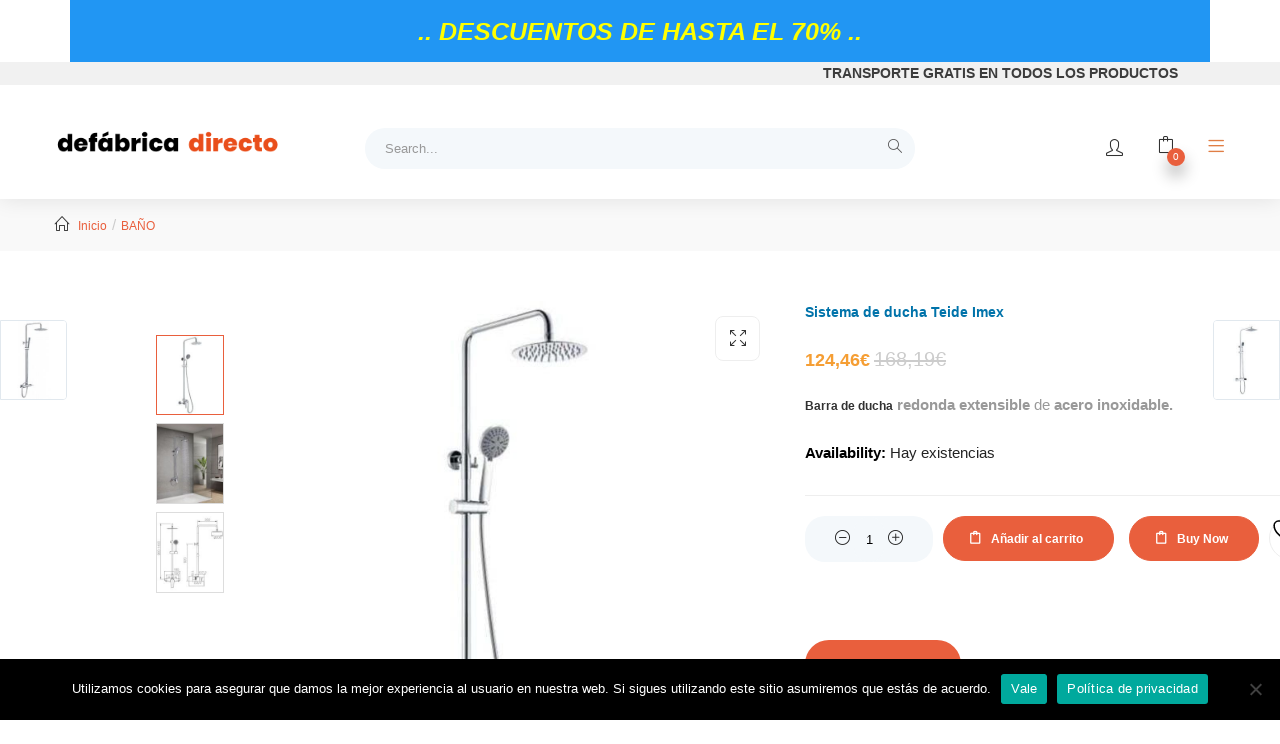

--- FILE ---
content_type: text/html; charset=UTF-8
request_url: https://defabricadirecto.com/sistema-de-ducha-teide-imex/
body_size: 32517
content:
<!DOCTYPE html>
<html lang="es" class="no-js">
<head>
	<meta charset="UTF-8">
	<meta name="viewport" content="width=device-width">
	<link rel="profile" href="http://gmpg.org/xfn/11">
	<link rel="pingback" href="https://defabricadirecto.com/xmlrpc.php">

					<script>document.documentElement.className = document.documentElement.className + ' yes-js js_active js'</script>
			<meta name='robots' content='index, follow, max-image-preview:large, max-snippet:-1, max-video-preview:-1' />

	<!-- This site is optimized with the Yoast SEO Premium plugin v24.1 (Yoast SEO v26.6) - https://yoast.com/wordpress/plugins/seo/ -->
	<link media="all" href="https://defabricadirecto.com/wp-content/cache/autoptimize/css/autoptimize_fba733724164a7dda9fa9e577b6f854f.css" rel="stylesheet"><link media="only screen and (max-width: 768px)" href="https://defabricadirecto.com/wp-content/cache/autoptimize/css/autoptimize_6fe211f8bb15af76999ce9135805d7af.css" rel="stylesheet"><title>Tienda Online de Sistemas de Ducha | Grifería Baño ⭐ Defábricadirecto</title>
	<meta name="description" content="Tienda Online de Sistemas de Ducha ✅ Envío gratis ⭐ Defabricadirecto.com ⚡ Precios de fábrica ⭐ Descubre nuestra amplia gama de Sistemas de Ducha y Bañera" />
	<link rel="canonical" href="https://defabricadirecto.com/sistema-de-ducha-teide-imex/" />
	<meta property="og:locale" content="es_ES" />
	<meta property="og:type" content="product" />
	<meta property="og:title" content="Sistema de ducha Teide Imex" />
	<meta property="og:description" content="Tienda Online de Sistemas de Ducha ✅ Envío gratis ⭐ Defabricadirecto.com ⚡ Precios de fábrica ⭐ Descubre nuestra amplia gama de Sistemas de Ducha y Bañera" />
	<meta property="og:url" content="https://defabricadirecto.com/sistema-de-ducha-teide-imex/" />
	<meta property="og:site_name" content="Defabricadirecto" />
	<meta property="article:modified_time" content="2020-05-19T06:37:59+00:00" />
	<meta property="og:image" content="https://defabricadirecto.com/wp-content/uploads/2020/05/columna-de-ducha-teide-imex.jpg" />
	<meta property="og:image:width" content="800" />
	<meta property="og:image:height" content="800" />
	<meta property="og:image:type" content="image/jpeg" /><meta property="og:image" content="https://defabricadirecto.com/wp-content/uploads/2020/05/sistema-de-ducha-teide-imex1.jpg" />
	<meta property="og:image:width" content="678" />
	<meta property="og:image:height" content="800" />
	<meta property="og:image:type" content="image/jpeg" /><meta property="og:image" content="https://defabricadirecto.com/wp-content/uploads/2020/05/sistema-de-ducha-teide-medidas.jpg" />
	<meta property="og:image:width" content="800" />
	<meta property="og:image:height" content="800" />
	<meta property="og:image:type" content="image/jpeg" />
	<meta name="twitter:card" content="summary_large_image" />
	<meta name="twitter:label1" content="Precio" />
	<meta name="twitter:data1" content="124,46&euro;" />
	<meta name="twitter:label2" content="Disponibilidad" />
	<meta name="twitter:data2" content="Disponible" />
	<script type="application/ld+json" class="yoast-schema-graph">{"@context":"https://schema.org","@graph":[{"@type":["WebPage","ItemPage"],"@id":"https://defabricadirecto.com/sistema-de-ducha-teide-imex/","url":"https://defabricadirecto.com/sistema-de-ducha-teide-imex/","name":"Tienda Online de Sistemas de Ducha | Grifería Baño ⭐ Defábricadirecto","isPartOf":{"@id":"https://defabricadirecto.com/#website"},"primaryImageOfPage":{"@id":"https://defabricadirecto.com/sistema-de-ducha-teide-imex/#primaryimage"},"image":{"@id":"https://defabricadirecto.com/sistema-de-ducha-teide-imex/#primaryimage"},"thumbnailUrl":"https://defabricadirecto.com/wp-content/uploads/2020/05/columna-de-ducha-teide-imex.jpg","description":"Tienda Online de Sistemas de Ducha ✅ Envío gratis ⭐ Defabricadirecto.com ⚡ Precios de fábrica ⭐ Descubre nuestra amplia gama de Sistemas de Ducha y Bañera","breadcrumb":{"@id":"https://defabricadirecto.com/sistema-de-ducha-teide-imex/#breadcrumb"},"inLanguage":"es","potentialAction":{"@type":"BuyAction","target":"https://defabricadirecto.com/sistema-de-ducha-teide-imex/"}},{"@type":"ImageObject","inLanguage":"es","@id":"https://defabricadirecto.com/sistema-de-ducha-teide-imex/#primaryimage","url":"https://defabricadirecto.com/wp-content/uploads/2020/05/columna-de-ducha-teide-imex.jpg","contentUrl":"https://defabricadirecto.com/wp-content/uploads/2020/05/columna-de-ducha-teide-imex.jpg","width":800,"height":800,"caption":"Sistema de ducha Teide Imex"},{"@type":"BreadcrumbList","@id":"https://defabricadirecto.com/sistema-de-ducha-teide-imex/#breadcrumb","itemListElement":[{"@type":"ListItem","position":1,"name":"Portada","item":"https://defabricadirecto.com/"},{"@type":"ListItem","position":2,"name":"Tienda","item":"https://defabricadirecto.com/"},{"@type":"ListItem","position":3,"name":"Sistema de ducha Teide Imex"}]},{"@type":"WebSite","@id":"https://defabricadirecto.com/#website","url":"https://defabricadirecto.com/","name":"Defabricadirecto","description":"","publisher":{"@id":"https://defabricadirecto.com/#organization"},"potentialAction":[{"@type":"SearchAction","target":{"@type":"EntryPoint","urlTemplate":"https://defabricadirecto.com/?s={search_term_string}"},"query-input":{"@type":"PropertyValueSpecification","valueRequired":true,"valueName":"search_term_string"}}],"inLanguage":"es"},{"@type":"Organization","@id":"https://defabricadirecto.com/#organization","name":"Defabricadirecto","url":"https://defabricadirecto.com/","logo":{"@type":"ImageObject","inLanguage":"es","@id":"https://defabricadirecto.com/#/schema/logo/image/","url":"https://defabricadirecto.com/wp-content/uploads/2019/11/defabrica-logo-web-e1572907400456.png","contentUrl":"https://defabricadirecto.com/wp-content/uploads/2019/11/defabrica-logo-web-e1572907400456.png","width":150,"height":17,"caption":"Defabricadirecto"},"image":{"@id":"https://defabricadirecto.com/#/schema/logo/image/"}}]}</script>
	<meta property="product:price:amount" content="124.46" />
	<meta property="product:price:currency" content="EUR" />
	<meta property="og:availability" content="instock" />
	<meta property="product:availability" content="instock" />
	<meta property="product:retailer_item_id" content="BDT021" />
	<meta property="product:condition" content="new" />
	<!-- / Yoast SEO Premium plugin. -->


<link rel="alternate" type="application/rss+xml" title="Defabricadirecto &raquo; Feed" href="https://defabricadirecto.com/feed/" />
<link rel="alternate" type="application/rss+xml" title="Defabricadirecto &raquo; Feed de los comentarios" href="https://defabricadirecto.com/comments/feed/" />
<link rel="alternate" title="oEmbed (JSON)" type="application/json+oembed" href="https://defabricadirecto.com/wp-json/oembed/1.0/embed?url=https%3A%2F%2Fdefabricadirecto.com%2Fsistema-de-ducha-teide-imex%2F" />
<link rel="alternate" title="oEmbed (XML)" type="text/xml+oembed" href="https://defabricadirecto.com/wp-json/oembed/1.0/embed?url=https%3A%2F%2Fdefabricadirecto.com%2Fsistema-de-ducha-teide-imex%2F&#038;format=xml" />
































































<link rel='stylesheet' id='dashicons-css' href='https://defabricadirecto.com/wp-includes/css/dashicons.min.css?ver=6.9' type='text/css' media='all' />















<script type="text/template" id="tmpl-variation-template">
	<div class="woocommerce-variation-description">{{{ data.variation.variation_description }}}</div>
	<div class="woocommerce-variation-price">{{{ data.variation.price_html }}}</div>
	<div class="woocommerce-variation-availability">{{{ data.variation.availability_html }}}</div>
</script>
<script type="text/template" id="tmpl-unavailable-variation-template">
	<p role="alert">Lo siento, este producto no está disponible. Por favor, elige otra combinación.</p>
</script>
<script type="text/javascript" src="https://defabricadirecto.com/wp-includes/js/jquery/jquery.min.js?ver=3.7.1" id="jquery-core-js"></script>


<script type="text/javascript" id="woof-husky-js-extra">
/* <![CDATA[ */
var woof_husky_txt = {"ajax_url":"https://defabricadirecto.com/wp-admin/admin-ajax.php","plugin_uri":"https://defabricadirecto.com/wp-content/plugins/woocommerce-products-filter/ext/by_text/","loader":"https://defabricadirecto.com/wp-content/plugins/woocommerce-products-filter/ext/by_text/assets/img/ajax-loader.gif","not_found":"Nothing found!","prev":"Prev","next":"Siguiente","site_link":"https://defabricadirecto.com","default_data":{"placeholder":"","behavior":"title","search_by_full_word":"0","autocomplete":0,"how_to_open_links":"0","taxonomy_compatibility":0,"sku_compatibility":"0","custom_fields":"","search_desc_variant":0,"view_text_length":10,"min_symbols":3,"max_posts":10,"image":"","notes_for_customer":"","template":"default","max_open_height":300,"page":0}};
//# sourceURL=woof-husky-js-extra
/* ]]> */
</script>

<script type="text/javascript" id="cookie-notice-front-js-before">
/* <![CDATA[ */
var cnArgs = {"ajaxUrl":"https:\/\/defabricadirecto.com\/wp-admin\/admin-ajax.php","nonce":"19fbcf28f6","hideEffect":"fade","position":"bottom","onScroll":true,"onScrollOffset":100,"onClick":true,"cookieName":"cookie_notice_accepted","cookieTime":2592000,"cookieTimeRejected":2592000,"globalCookie":false,"redirection":true,"cache":true,"revokeCookies":false,"revokeCookiesOpt":"automatic"};

//# sourceURL=cookie-notice-front-js-before
/* ]]> */
</script>


<script type="text/javascript" id="wc-add-to-cart-js-extra">
/* <![CDATA[ */
var wc_add_to_cart_params = {"ajax_url":"/wp-admin/admin-ajax.php","wc_ajax_url":"/?wc-ajax=%%endpoint%%","i18n_view_cart":"Ver carrito","cart_url":"https://defabricadirecto.com/carrito/","is_cart":"","cart_redirect_after_add":"no"};
//# sourceURL=wc-add-to-cart-js-extra
/* ]]> */
</script>






<script type="text/javascript" id="woocommerce-js-extra">
/* <![CDATA[ */
var woocommerce_params = {"ajax_url":"/wp-admin/admin-ajax.php","wc_ajax_url":"/?wc-ajax=%%endpoint%%","i18n_password_show":"Mostrar contrase\u00f1a","i18n_password_hide":"Ocultar contrase\u00f1a"};
//# sourceURL=woocommerce-js-extra
/* ]]> */
</script>



<script type="text/javascript" id="wp-util-js-extra">
/* <![CDATA[ */
var _wpUtilSettings = {"ajax":{"url":"/wp-admin/admin-ajax.php"}};
//# sourceURL=wp-util-js-extra
/* ]]> */
</script>

<script></script><link rel="https://api.w.org/" href="https://defabricadirecto.com/wp-json/" /><link rel="alternate" title="JSON" type="application/json" href="https://defabricadirecto.com/wp-json/wp/v2/product/58793" /><link rel="EditURI" type="application/rsd+xml" title="RSD" href="https://defabricadirecto.com/xmlrpc.php?rsd" />
<meta name="generator" content="WordPress 6.9" />
<meta name="generator" content="WooCommerce 10.4.2" />
<link rel='shortlink' href='https://defabricadirecto.com/?p=58793' />
<meta name="generator" content="Redux 4.5.9" /><!-- This site is powered by WooCommerce Redsys Gateway Light v.6.5.0 - https://es.wordpress.org/plugins/woo-redsys-gateway-light/ -->		
		<script type="text/javascript" src="//s7.addthis.com/js/300/addthis_widget.js#pubid=ra-59f2a47d2f1aaba2"></script>	<noscript><style>.woocommerce-product-gallery{ opacity: 1 !important; }</style></noscript>
	<meta name="generator" content="Powered by WPBakery Page Builder - drag and drop page builder for WordPress."/>
<meta name="generator" content="Powered by Slider Revolution 6.7.38 - responsive, Mobile-Friendly Slider Plugin for WordPress with comfortable drag and drop interface." />
<link rel="icon" href="https://defabricadirecto.com/wp-content/uploads/2019/11/cropped-Favicon-logo-2-32x32.jpg" sizes="32x32" />
<link rel="icon" href="https://defabricadirecto.com/wp-content/uploads/2019/11/cropped-Favicon-logo-2-192x192.jpg" sizes="192x192" />
<link rel="apple-touch-icon" href="https://defabricadirecto.com/wp-content/uploads/2019/11/cropped-Favicon-logo-2-180x180.jpg" />
<meta name="msapplication-TileImage" content="https://defabricadirecto.com/wp-content/uploads/2019/11/cropped-Favicon-logo-2-270x270.jpg" />

		
		<noscript><style> .wpb_animate_when_almost_visible { opacity: 1; }</style></noscript>

<link rel='stylesheet' id='redux-custom-fonts-css' href='//defabricadirecto.com/wp-content/uploads/redux/custom-fonts/fonts.css?ver=1674341719' type='text/css' media='all' />


<link rel='stylesheet' id='js_composer_front-css' href='https://defabricadirecto.com/wp-content/cache/autoptimize/css/autoptimize_single_81402b0c392c15bbaed206be41f85847.css?ver=8.7.2' type='text/css' media='all' />





</head>
<body class="wp-singular product-template-default single single-product postid-58793 wp-theme-puca wp-child-theme-puca-child theme-puca cookies-not-set woocommerce woocommerce-page woocommerce-no-js woo-variation-swatches wvs-behavior-blur wvs-theme-puca-child wvs-show-label wvs-tooltip yith-wcan-pro skin-furniture v22  ajax_cart_ tbay-body-mobile-product-one tbay-show-cart-mobile wpb-js-composer js-comp-ver-8.7.2 vc_responsive mobile-hidden-footer header-mobile-center">
<p style="margin: 0 7rem; padding: 1rem 0; text-align: center; font-family: Tofino Wide, Tofino, -apple-system, BlinkMacSystemFont, Segoe UI, Roboto, Oxygen, Ubuntu, Cantarell, Open Sans, Helvetica Neue, sans-serif; background-color: #2196f3; color: #ffff00; font-size: 25px; font-weight: bolder;"><i><strong>.. DESCUENTOS DE HASTA EL 70% ..</strong></i></p>
<p style="padding: 0 5rem; text-align: right; background-color: #f1f1f1; color: #3c3c3c; font-size: 14px; font-family: sans-serif; font-weight: bolder;"><strong>TRANSPORTE GRATIS</strong> EN TODOS LOS PRODUCTOS                           </p>

<div id="wrapper-container" class="wrapper-container v22">


	 
	  

	  

<div id="tbay-mobile-smartmenu" data-themes="theme-light" data-enablesocial="1" data-socialjsons="[{'icon':'fa fa-facebook','url':'#'},{'icon':'fa fa-instagram','url':'#'},{'icon':'fa fa-twitter','url':'#'},{'icon':'fa fa-google-plus','url':'#'}]" data-enabletabs="1" data-tabone="Productos" data-taboneicon="icon-menu icons" data-tabsecond="Menú" data-tabsecondicon="icon-grid icons" data-enableeffects="0" data-counters="0" data-title="Menu" data-enablesearch="1" data-textsearch="Buscar en menú..." data-searchnoresults="No encontró resultados" data-searchsplash="¿Qué estás buscando? &lt;/br&gt; Empiece a escribir para buscar en el menú." class="tbay-mmenu hidden-lg hidden-md v22"> 
    <div class="tbay-offcanvas-body">

        <nav id="tbay-mobile-menu-navbar" class="menu navbar navbar-offcanvas navbar-static">
            <div id="main-mobile-menu-mmenu" class="menu-menu-categorias-home-lateral-container"><ul id="main-mobile-menu-mmenu-wrapper" class="menu" data-id="menu-categorias-home-lateral"><li id="menu-item-33278" class=" menu-item menu-item-type-taxonomy menu-item-object-product_cat current-product-ancestor current-menu-parent current-product-parent menu-item-has-children  menu-item-33278"><a href="https://defabricadirecto.com/bano/">BAÑO</a>
<ul class="sub-menu">
	<li id="menu-item-9104" class=" menu-item menu-item-type-taxonomy menu-item-object-product_cat menu-item-has-children  menu-item-9104"><a href="https://defabricadirecto.com/mamparas/">Mamparas baño</a>
	<ul class="sub-menu">
		<li id="menu-item-9109" class=" menu-item menu-item-type-taxonomy menu-item-object-product_cat menu-item-has-children  menu-item-9109"><a href="https://defabricadirecto.com/mamparas-de-banera/">Mamparas bañera</a>
		<ul class="sub-menu">
			<li id="menu-item-9111" class=" menu-item menu-item-type-taxonomy menu-item-object-product_cat  menu-item-9111"><a href="https://defabricadirecto.com/abatibles-de-banera/">Abatibles de bañera</a></li>
			<li id="menu-item-9110" class=" menu-item menu-item-type-taxonomy menu-item-object-product_cat  menu-item-9110"><a href="https://defabricadirecto.com/correderas-de-banera/">Correderas de bañera</a></li>
			<li id="menu-item-49510" class=" menu-item menu-item-type-taxonomy menu-item-object-product_cat  menu-item-49510"><a href="https://defabricadirecto.com/fijos-de-banera/">Fijos de bañera</a></li>
			<li id="menu-item-9119" class=" menu-item menu-item-type-taxonomy menu-item-object-product_cat  menu-item-9119"><a href="https://defabricadirecto.com/plegables-de-banera/">Plegables de bañera</a></li>
		</ul>
</li>
		<li id="menu-item-9105" class=" menu-item menu-item-type-taxonomy menu-item-object-product_cat menu-item-has-children  menu-item-9105"><a href="https://defabricadirecto.com/mamparas-de-ducha/">Mamparas ducha</a>
		<ul class="sub-menu">
			<li id="menu-item-9107" class=" menu-item menu-item-type-taxonomy menu-item-object-product_cat  menu-item-9107"><a href="https://defabricadirecto.com/abatibles-mamparas-de-ducha/">Abatibles de ducha</a></li>
			<li id="menu-item-9106" class=" menu-item menu-item-type-taxonomy menu-item-object-product_cat  menu-item-9106"><a href="https://defabricadirecto.com/correderas-mamparas-de-ducha/">Correderas de ducha</a></li>
			<li id="menu-item-9108" class=" menu-item menu-item-type-taxonomy menu-item-object-product_cat  menu-item-9108"><a href="https://defabricadirecto.com/fijos-mamparas-de-ducha/">Fijos de ducha</a></li>
			<li id="menu-item-9118" class=" menu-item menu-item-type-taxonomy menu-item-object-product_cat  menu-item-9118"><a href="https://defabricadirecto.com/plegables-mamparas-de-ducha/">Plegables de ducha</a></li>
		</ul>
</li>
	</ul>
</li>
	<li id="menu-item-9114" class=" menu-item menu-item-type-taxonomy menu-item-object-product_cat menu-item-has-children  menu-item-9114"><a href="https://defabricadirecto.com/muebles-bano/">Muebles baño</a>
	<ul class="sub-menu">
		<li id="menu-item-9125" class=" menu-item menu-item-type-taxonomy menu-item-object-product_cat  menu-item-9125"><a href="https://defabricadirecto.com/muebles-lavabo/">Muebles lavabo</a></li>
		<li id="menu-item-9115" class=" menu-item menu-item-type-taxonomy menu-item-object-product_cat  menu-item-9115"><a href="https://defabricadirecto.com/muebles-auxiliares/">Muebles auxiliares</a></li>
	</ul>
</li>
	<li id="menu-item-9126" class=" menu-item menu-item-type-taxonomy menu-item-object-product_cat menu-item-has-children  menu-item-9126"><a href="https://defabricadirecto.com/sanitarios/">Sanitarios</a>
	<ul class="sub-menu">
		<li id="menu-item-34029" class=" menu-item menu-item-type-taxonomy menu-item-object-product_cat menu-item-has-children  menu-item-34029"><a href="https://defabricadirecto.com/platos-de-ducha/">Platos de ducha</a>
		<ul class="sub-menu">
			<li id="menu-item-9127" class=" menu-item menu-item-type-taxonomy menu-item-object-product_cat  menu-item-9127"><a href="https://defabricadirecto.com/acrilico/">Platos acrílicos</a></li>
			<li id="menu-item-9121" class=" menu-item menu-item-type-taxonomy menu-item-object-product_cat  menu-item-9121"><a href="https://defabricadirecto.com/porcelana/">Platos de porcelana</a></li>
			<li id="menu-item-9122" class=" menu-item menu-item-type-taxonomy menu-item-object-product_cat  menu-item-9122"><a href="https://defabricadirecto.com/resina/">Platos de resina</a></li>
		</ul>
</li>
		<li id="menu-item-9128" class=" menu-item menu-item-type-taxonomy menu-item-object-product_cat  menu-item-9128"><a href="https://defabricadirecto.com/baneras-e-hidromasajes/">Bañeras e hidromasajes</a></li>
		<li id="menu-item-9132" class=" menu-item menu-item-type-taxonomy menu-item-object-product_cat  menu-item-9132"><a href="https://defabricadirecto.com/lavabos/">Lavabos</a></li>
		<li id="menu-item-9668" class=" menu-item menu-item-type-taxonomy menu-item-object-product_cat  menu-item-9668"><a href="https://defabricadirecto.com/encimeras/">Encimeras lavabo</a></li>
		<li id="menu-item-9131" class=" menu-item menu-item-type-taxonomy menu-item-object-product_cat  menu-item-9131"><a href="https://defabricadirecto.com/inodoros/">Inodoros</a></li>
		<li id="menu-item-9130" class=" menu-item menu-item-type-taxonomy menu-item-object-product_cat  menu-item-9130"><a href="https://defabricadirecto.com/cisternas-empotradas/">Cisternas empotradas</a></li>
		<li id="menu-item-9129" class=" menu-item menu-item-type-taxonomy menu-item-object-product_cat  menu-item-9129"><a href="https://defabricadirecto.com/bides/">Bidés</a></li>
		<li id="menu-item-9124" class=" menu-item menu-item-type-taxonomy menu-item-object-product_cat  menu-item-9124"><a href="https://defabricadirecto.com/urinarios/">Urinarios</a></li>
		<li id="menu-item-9120" class=" menu-item menu-item-type-taxonomy menu-item-object-product_cat  menu-item-9120"><a href="https://defabricadirecto.com/paneles-para-revestir-paredes/">Paneles para revestir paredes</a></li>
	</ul>
</li>
	<li id="menu-item-9099" class=" menu-item menu-item-type-taxonomy menu-item-object-product_cat current-product-ancestor current-menu-parent current-product-parent menu-item-has-children  menu-item-9099"><a href="https://defabricadirecto.com/griferia/">Grifería baño</a>
	<ul class="sub-menu">
		<li id="menu-item-36731" class=" menu-item menu-item-type-taxonomy menu-item-object-product_cat  menu-item-36731"><a href="https://defabricadirecto.com/griferia-ducha/">Grifería ducha</a></li>
		<li id="menu-item-36730" class=" menu-item menu-item-type-taxonomy menu-item-object-product_cat  menu-item-36730"><a href="https://defabricadirecto.com/griferia-banera/">Grifería bañera</a></li>
		<li id="menu-item-9100" class=" menu-item menu-item-type-taxonomy menu-item-object-product_cat  menu-item-9100"><a href="https://defabricadirecto.com/griferia-lavabo/">Grifería lavabo</a></li>
		<li id="menu-item-36732" class=" menu-item menu-item-type-taxonomy menu-item-object-product_cat  menu-item-36732"><a href="https://defabricadirecto.com/griferia-bide/">Grifería bidé</a></li>
		<li id="menu-item-14360" class=" menu-item menu-item-type-taxonomy menu-item-object-product_cat  menu-item-14360"><a href="https://defabricadirecto.com/griferia-con-pulsador/">Grifería con pulsador</a></li>
		<li id="menu-item-14361" class=" menu-item menu-item-type-taxonomy menu-item-object-product_cat  menu-item-14361"><a href="https://defabricadirecto.com/ducha-higienica/">Ducha higiénica</a></li>
		<li id="menu-item-9117" class=" menu-item menu-item-type-taxonomy menu-item-object-product_cat current-product-ancestor current-menu-parent current-product-parent  menu-item-9117"><a href="https://defabricadirecto.com/sistemas-de-ducha/">Columnas de ducha</a></li>
		<li id="menu-item-43567" class=" menu-item menu-item-type-taxonomy menu-item-object-product_cat  menu-item-43567"><a href="https://defabricadirecto.com/rociadores-y-manerales/">Rociadores y manerales</a></li>
	</ul>
</li>
	<li id="menu-item-9096" class=" menu-item menu-item-type-taxonomy menu-item-object-product_cat menu-item-has-children  menu-item-9096"><a href="https://defabricadirecto.com/accesorios-bano/">Accesorios de baño</a>
	<ul class="sub-menu">
		<li id="menu-item-14363" class=" menu-item menu-item-type-taxonomy menu-item-object-product_cat  menu-item-14363"><a href="https://defabricadirecto.com/accesorios-inodoro/">Accesorios inodoro</a></li>
		<li id="menu-item-14362" class=" menu-item menu-item-type-taxonomy menu-item-object-product_cat  menu-item-14362"><a href="https://defabricadirecto.com/accesorios-lavabo/">Accesorios lavabo</a></li>
		<li id="menu-item-21861" class=" menu-item menu-item-type-taxonomy menu-item-object-product_cat  menu-item-21861"><a href="https://defabricadirecto.com/complementos-de-bano/">Complementos baño</a></li>
		<li id="menu-item-21859" class=" menu-item menu-item-type-taxonomy menu-item-object-product_cat  menu-item-21859"><a href="https://defabricadirecto.com/extractores/">Extractores baño</a></li>
	</ul>
</li>
	<li id="menu-item-9098" class=" menu-item menu-item-type-taxonomy menu-item-object-product_cat  menu-item-9098"><a href="https://defabricadirecto.com/iluminacion/">Iluminación baño</a></li>
	<li id="menu-item-9097" class=" menu-item menu-item-type-taxonomy menu-item-object-product_cat  menu-item-9097"><a href="https://defabricadirecto.com/espejos/">Espejos baño</a></li>
	<li id="menu-item-9113" class=" menu-item menu-item-type-taxonomy menu-item-object-product_cat menu-item-has-children  menu-item-9113"><a href="https://defabricadirecto.com/movilidad-reducida/">Movilidad reducida baño</a>
	<ul class="sub-menu">
		<li id="menu-item-44683" class=" menu-item menu-item-type-taxonomy menu-item-object-product_cat  menu-item-44683"><a href="https://defabricadirecto.com/accesorios-movilidad-reducida/">Accesorios movilidad reducida</a></li>
		<li id="menu-item-54095" class=" menu-item menu-item-type-taxonomy menu-item-object-product_cat  menu-item-54095"><a href="https://defabricadirecto.com/lavabos-movilidad-reducida/">Lavabos movilidad reducida</a></li>
		<li id="menu-item-44707" class=" menu-item menu-item-type-taxonomy menu-item-object-product_cat  menu-item-44707"><a href="https://defabricadirecto.com/inodoros-movilidad-reducida/">Inodoros movilidad reducida</a></li>
		<li id="menu-item-44684" class=" menu-item menu-item-type-taxonomy menu-item-object-product_cat  menu-item-44684"><a href="https://defabricadirecto.com/bides-movilidad-reducida/">Bidés movilidad reducida</a></li>
	</ul>
</li>
</ul>
</li>
<li id="menu-item-6651" class=" menu-item menu-item-type-taxonomy menu-item-object-product_cat menu-item-has-children  menu-item-6651"><a href="https://defabricadirecto.com/mobiliario/">MOBILIARIO</a>
<ul class="sub-menu">
	<li id="menu-item-28194" class=" menu-item menu-item-type-taxonomy menu-item-object-product_cat menu-item-has-children  menu-item-28194"><a href="https://defabricadirecto.com/sofas-y-salones/">Sofás y Salones</a>
	<ul class="sub-menu">
		<li id="menu-item-28183" class=" menu-item menu-item-type-taxonomy menu-item-object-product_cat menu-item-has-children  menu-item-28183"><a href="https://defabricadirecto.com/textil/">Textil</a>
		<ul class="sub-menu">
			<li id="menu-item-28195" class=" menu-item menu-item-type-taxonomy menu-item-object-product_cat  menu-item-28195"><a href="https://defabricadirecto.com/cojines/">Cojines</a></li>
		</ul>
</li>
		<li id="menu-item-28184" class=" menu-item menu-item-type-taxonomy menu-item-object-product_cat menu-item-has-children  menu-item-28184"><a href="https://defabricadirecto.com/sofas/">Sofás</a>
		<ul class="sub-menu">
			<li id="menu-item-28186" class=" menu-item menu-item-type-taxonomy menu-item-object-product_cat  menu-item-28186"><a href="https://defabricadirecto.com/sofas-y-conjuntos/">Sofás y Conjuntos</a></li>
			<li id="menu-item-28187" class=" menu-item menu-item-type-taxonomy menu-item-object-product_cat  menu-item-28187"><a href="https://defabricadirecto.com/sofas-chaise-longue/">Sofás Chaise Longue</a></li>
			<li id="menu-item-28188" class=" menu-item menu-item-type-taxonomy menu-item-object-product_cat  menu-item-28188"><a href="https://defabricadirecto.com/sofas-cama/">Sofás cama</a></li>
			<li id="menu-item-28189" class=" menu-item menu-item-type-taxonomy menu-item-object-product_cat  menu-item-28189"><a href="https://defabricadirecto.com/sillones-relax/">Sillones Relax</a></li>
			<li id="menu-item-28190" class=" menu-item menu-item-type-taxonomy menu-item-object-product_cat  menu-item-28190"><a href="https://defabricadirecto.com/sillones-orejeros/">Sillones Orejeros</a></li>
			<li id="menu-item-28191" class=" menu-item menu-item-type-taxonomy menu-item-object-product_cat  menu-item-28191"><a href="https://defabricadirecto.com/puffs/">Puffs</a></li>
		</ul>
</li>
		<li id="menu-item-28185" class=" menu-item menu-item-type-taxonomy menu-item-object-product_cat menu-item-has-children  menu-item-28185"><a href="https://defabricadirecto.com/salones/">Salones</a>
		<ul class="sub-menu">
			<li id="menu-item-32167" class=" menu-item menu-item-type-taxonomy menu-item-object-product_cat  menu-item-32167"><a href="https://defabricadirecto.com/muebles-de-television/">Muebles de televisión</a></li>
			<li id="menu-item-28196" class=" menu-item menu-item-type-taxonomy menu-item-object-product_cat  menu-item-28196"><a href="https://defabricadirecto.com/muebles-de-salon-salones-sofas-y-salones/">Muebles de salón</a></li>
			<li id="menu-item-28198" class=" menu-item menu-item-type-taxonomy menu-item-object-product_cat  menu-item-28198"><a href="https://defabricadirecto.com/expositores-y-vitrinas/">Expositores y vitrinas</a></li>
			<li id="menu-item-102218" class=" menu-item menu-item-type-taxonomy menu-item-object-product_cat  menu-item-102218"><a href="https://defabricadirecto.com/aparadores-salones-sofas-y-salones/">Aparadores</a></li>
		</ul>
</li>
		<li id="menu-item-28203" class=" menu-item menu-item-type-taxonomy menu-item-object-product_cat menu-item-has-children  menu-item-28203"><a href="https://defabricadirecto.com/mesas-y-sillas/">Mesas y Sillas</a>
		<ul class="sub-menu">
			<li id="menu-item-28200" class=" menu-item menu-item-type-taxonomy menu-item-object-product_cat  menu-item-28200"><a href="https://defabricadirecto.com/mesas-de-comedor/">Mesas de comedor</a></li>
			<li id="menu-item-28201" class=" menu-item menu-item-type-taxonomy menu-item-object-product_cat  menu-item-28201"><a href="https://defabricadirecto.com/mesas-de-cocina/">Mesas de cocina</a></li>
			<li id="menu-item-28202" class=" menu-item menu-item-type-taxonomy menu-item-object-product_cat  menu-item-28202"><a href="https://defabricadirecto.com/mesas-de-centro/">Mesas de centro</a></li>
			<li id="menu-item-33280" class=" menu-item menu-item-type-taxonomy menu-item-object-product_cat  menu-item-33280"><a href="https://defabricadirecto.com/mesas-auxiliares/">Mesas auxiliares</a></li>
			<li id="menu-item-28193" class=" menu-item menu-item-type-taxonomy menu-item-object-product_cat  menu-item-28193"><a href="https://defabricadirecto.com/sillas-y-taburetes/">Sillas y Taburetes</a></li>
			<li id="menu-item-28192" class=" menu-item menu-item-type-taxonomy menu-item-object-product_cat  menu-item-28192"><a href="https://defabricadirecto.com/sillas-de-estudio/">Sillas de Estudio</a></li>
			<li id="menu-item-28204" class=" menu-item menu-item-type-taxonomy menu-item-object-product_cat  menu-item-28204"><a href="https://defabricadirecto.com/conjuntos-mesas-y-sillas/">Conjuntos Mesas y Sillas</a></li>
		</ul>
</li>
	</ul>
</li>
	<li id="menu-item-28212" class=" menu-item menu-item-type-taxonomy menu-item-object-product_cat menu-item-has-children  menu-item-28212"><a href="https://defabricadirecto.com/dormitorios-y-armarios/">Dormitorios</a>
	<ul class="sub-menu">
		<li id="menu-item-28207" class=" menu-item menu-item-type-taxonomy menu-item-object-product_cat  menu-item-28207"><a href="https://defabricadirecto.com/cabeceros/">Cabeceros</a></li>
		<li id="menu-item-28219" class=" menu-item menu-item-type-taxonomy menu-item-object-product_cat menu-item-has-children  menu-item-28219"><a href="https://defabricadirecto.com/matrimonios/">Matrimonios</a>
		<ul class="sub-menu">
			<li id="menu-item-28206" class=" menu-item menu-item-type-taxonomy menu-item-object-product_cat  menu-item-28206"><a href="https://defabricadirecto.com/dormitorios-matrimonio/">Dormitorios matrimonio</a></li>
			<li id="menu-item-103738" class=" menu-item menu-item-type-taxonomy menu-item-object-product_cat  menu-item-103738"><a href="https://defabricadirecto.com/camas-matrimonios/">Camas matrimonio</a></li>
			<li id="menu-item-28208" class=" menu-item menu-item-type-taxonomy menu-item-object-product_cat  menu-item-28208"><a href="https://defabricadirecto.com/categoria-producto-mobiliario-dormitorios-y-armarios-matrimonios-armarios-matrimonio/">Armarios matrimonio</a></li>
			<li id="menu-item-28221" class=" menu-item menu-item-type-taxonomy menu-item-object-product_cat  menu-item-28221"><a href="https://defabricadirecto.com/mesitas/">Mesitas</a></li>
			<li id="menu-item-28222" class=" menu-item menu-item-type-taxonomy menu-item-object-product_cat  menu-item-28222"><a href="https://defabricadirecto.com/sinfonieres-y-comodas/">Sinfonieres y Cómodas</a></li>
			<li id="menu-item-28205" class=" menu-item menu-item-type-taxonomy menu-item-object-product_cat  menu-item-28205"><a href="https://defabricadirecto.com/espejos-matrimonios-dormitorios-y-armarios/">Espejos</a></li>
		</ul>
</li>
		<li id="menu-item-28220" class=" menu-item menu-item-type-taxonomy menu-item-object-product_cat menu-item-has-children  menu-item-28220"><a href="https://defabricadirecto.com/juveniles/">Juveniles</a>
		<ul class="sub-menu">
			<li id="menu-item-28209" class=" menu-item menu-item-type-taxonomy menu-item-object-product_cat  menu-item-28209"><a href="https://defabricadirecto.com/dormitorios-juveniles/">Dormitorios juveniles</a></li>
			<li id="menu-item-28211" class=" menu-item menu-item-type-taxonomy menu-item-object-product_cat  menu-item-28211"><a href="https://defabricadirecto.com/armarios-juveniles/">Armarios juveniles</a></li>
			<li id="menu-item-28210" class=" menu-item menu-item-type-taxonomy menu-item-object-product_cat  menu-item-28210"><a href="https://defabricadirecto.com/camas/">Camas</a></li>
			<li id="menu-item-28224" class=" menu-item menu-item-type-taxonomy menu-item-object-product_cat  menu-item-28224"><a href="https://defabricadirecto.com/mesitas-matrimonios-dormitorios-y-armarios/">Mesitas</a></li>
			<li id="menu-item-28223" class=" menu-item menu-item-type-taxonomy menu-item-object-product_cat  menu-item-28223"><a href="https://defabricadirecto.com/sinfonieres/">Sinfonieres</a></li>
			<li id="menu-item-28225" class=" menu-item menu-item-type-taxonomy menu-item-object-product_cat  menu-item-28225"><a href="https://defabricadirecto.com/mesas-estudio-y-estanterias/">Mesas estudio y estanterías</a></li>
		</ul>
</li>
	</ul>
</li>
	<li id="menu-item-28213" class=" menu-item menu-item-type-taxonomy menu-item-object-product_cat menu-item-has-children  menu-item-28213"><a href="https://defabricadirecto.com/colchones-y-bases/">Colchones y bases</a>
	<ul class="sub-menu">
		<li id="menu-item-28214" class=" menu-item menu-item-type-taxonomy menu-item-object-product_cat  menu-item-28214"><a href="https://defabricadirecto.com/conjuntos-de-descanso/">Conjuntos de descanso</a></li>
		<li id="menu-item-28228" class=" menu-item menu-item-type-taxonomy menu-item-object-product_cat  menu-item-28228"><a href="https://defabricadirecto.com/somieres/">Somieres</a></li>
		<li id="menu-item-28216" class=" menu-item menu-item-type-taxonomy menu-item-object-product_cat  menu-item-28216"><a href="https://defabricadirecto.com/canapes/">Canapés</a></li>
		<li id="menu-item-28217" class=" menu-item menu-item-type-taxonomy menu-item-object-product_cat  menu-item-28217"><a href="https://defabricadirecto.com/bases-tapizadas/">Bases tapizadas</a></li>
		<li id="menu-item-28218" class=" menu-item menu-item-type-taxonomy menu-item-object-product_cat  menu-item-28218"><a href="https://defabricadirecto.com/almohadas/">Almohadas</a></li>
		<li id="menu-item-28215" class=" menu-item menu-item-type-taxonomy menu-item-object-product_cat  menu-item-28215"><a href="https://defabricadirecto.com/colchones-viscoelasticos/">Colchones viscoelásticos</a></li>
		<li id="menu-item-28227" class=" menu-item menu-item-type-taxonomy menu-item-object-product_cat  menu-item-28227"><a href="https://defabricadirecto.com/componentes-canapes/">Componentes Canapés</a></li>
		<li id="menu-item-28226" class=" menu-item menu-item-type-taxonomy menu-item-object-product_cat  menu-item-28226"><a href="https://defabricadirecto.com/juegos-de-patas/">Juegos de patas</a></li>
	</ul>
</li>
	<li id="menu-item-28229" class=" menu-item menu-item-type-taxonomy menu-item-object-product_cat menu-item-has-children  menu-item-28229"><a href="https://defabricadirecto.com/muebles-auxiliares-mobiliario/">Muebles Auxiliares</a>
	<ul class="sub-menu">
		<li id="menu-item-6653" class=" menu-item menu-item-type-taxonomy menu-item-object-product_cat  menu-item-6653"><a href="https://defabricadirecto.com/armarios-auxiliares/">Armarios Auxiliares</a></li>
		<li id="menu-item-32798" class=" menu-item menu-item-type-taxonomy menu-item-object-product_cat  menu-item-32798"><a href="https://defabricadirecto.com/muebles-recibidor/">Muebles recibidor</a></li>
		<li id="menu-item-6655" class=" menu-item menu-item-type-taxonomy menu-item-object-product_cat  menu-item-6655"><a href="https://defabricadirecto.com/estanterias-muebles-auxiliares/">Estanterías</a></li>
		<li id="menu-item-47431" class=" menu-item menu-item-type-taxonomy menu-item-object-product_cat  menu-item-47431"><a href="https://defabricadirecto.com/cajoneras-muebles-auxiliares-mobiliario/">Cajoneras</a></li>
		<li id="menu-item-28231" class=" menu-item menu-item-type-taxonomy menu-item-object-product_cat  menu-item-28231"><a href="https://defabricadirecto.com/zapateros/">Zapateros</a></li>
		<li id="menu-item-21854" class=" menu-item menu-item-type-taxonomy menu-item-object-product_cat  menu-item-21854"><a href="https://defabricadirecto.com/percheros-y-galanes/">Percheros y galanes</a></li>
	</ul>
</li>
	<li id="menu-item-6654" class=" menu-item menu-item-type-taxonomy menu-item-object-product_cat  menu-item-6654"><a href="https://defabricadirecto.com/composiciones-y-conjuntos/">Composiciones y conjuntos</a></li>
	<li id="menu-item-6660" class=" menu-item menu-item-type-taxonomy menu-item-object-product_cat menu-item-has-children  menu-item-6660"><a href="https://defabricadirecto.com/muebles-exteriores/">Muebles exteriores</a>
	<ul class="sub-menu">
		<li id="menu-item-14364" class=" menu-item menu-item-type-taxonomy menu-item-object-product_cat  menu-item-14364"><a href="https://defabricadirecto.com/mobiliario-jardin/">Mobiliario Jardín</a></li>
	</ul>
</li>
	<li id="menu-item-58129" class=" menu-item menu-item-type-taxonomy menu-item-object-product_cat  menu-item-58129"><a href="https://defabricadirecto.com/mamparas-separadoras/">Mamparas protectoras</a></li>
</ul>
</li>
<li id="menu-item-6646" class=" menu-item menu-item-type-taxonomy menu-item-object-product_cat menu-item-has-children  menu-item-6646"><a href="https://defabricadirecto.com/cocina/">COCINA</a>
<ul class="sub-menu">
	<li id="menu-item-6650" class=" menu-item menu-item-type-taxonomy menu-item-object-product_cat menu-item-has-children  menu-item-6650"><a href="https://defabricadirecto.com/muebles-de-cocina/">Muebles de cocina</a>
	<ul class="sub-menu">
		<li id="menu-item-21853" class=" menu-item menu-item-type-taxonomy menu-item-object-product_cat  menu-item-21853"><a href="https://defabricadirecto.com/cocinas-completas/">Cocinas completas</a></li>
		<li id="menu-item-21852" class=" menu-item menu-item-type-taxonomy menu-item-object-product_cat  menu-item-21852"><a href="https://defabricadirecto.com/cocinas-modulares/">Cocinas modulares</a></li>
		<li id="menu-item-21851" class=" menu-item menu-item-type-taxonomy menu-item-object-product_cat  menu-item-21851"><a href="https://defabricadirecto.com/encimeras-cocina/">Encimeras</a></li>
		<li id="menu-item-21849" class=" menu-item menu-item-type-taxonomy menu-item-object-product_cat  menu-item-21849"><a href="https://defabricadirecto.com/costados-frentes-y-puertas/">Costados, frentes y puertas</a></li>
	</ul>
</li>
	<li id="menu-item-34994" class=" menu-item menu-item-type-taxonomy menu-item-object-product_cat  menu-item-34994"><a href="https://defabricadirecto.com/griferia-cocina/">Grifería cocina</a></li>
	<li id="menu-item-6648" class=" menu-item menu-item-type-taxonomy menu-item-object-product_cat  menu-item-6648"><a href="https://defabricadirecto.com/fregaderos/">Fregaderos</a></li>
	<li id="menu-item-31726" class=" menu-item menu-item-type-taxonomy menu-item-object-product_cat  menu-item-31726"><a href="https://defabricadirecto.com/accesorios-de-cocina/">Accesorios de cocina</a></li>
</ul>
</li>
<li id="menu-item-14357" class=" menu-item menu-item-type-taxonomy menu-item-object-product_cat menu-item-has-children  menu-item-14357"><a href="https://defabricadirecto.com/fontaneria/">FONTANERÍA</a>
<ul class="sub-menu">
	<li id="menu-item-14358" class=" menu-item menu-item-type-taxonomy menu-item-object-product_cat  menu-item-14358"><a href="https://defabricadirecto.com/griferia-basica/">Grifería Básica</a></li>
	<li id="menu-item-43020" class=" menu-item menu-item-type-taxonomy menu-item-object-product_cat  menu-item-43020"><a href="https://defabricadirecto.com/termos/">Termos eléctricos</a></li>
</ul>
</li>
<li id="menu-item-6666" class=" menu-item menu-item-type-taxonomy menu-item-object-product_cat menu-item-has-children  menu-item-6666"><a href="https://defabricadirecto.com/puertas/">PUERTAS</a>
<ul class="sub-menu">
	<li id="menu-item-9133" class=" menu-item menu-item-type-taxonomy menu-item-object-product_cat  menu-item-9133"><a href="https://defabricadirecto.com/puertas-mamparas/">Puertas mamparas</a></li>
	<li id="menu-item-6986" class=" menu-item menu-item-type-taxonomy menu-item-object-product_cat  menu-item-6986"><a href="https://defabricadirecto.com/puertas-interiores/">Puertas interiores</a></li>
	<li id="menu-item-6974" class=" menu-item menu-item-type-taxonomy menu-item-object-product_cat  menu-item-6974"><a href="https://defabricadirecto.com/puertas-de-entrada/">Puertas de entrada</a></li>
	<li id="menu-item-6973" class=" menu-item menu-item-type-taxonomy menu-item-object-product_cat  menu-item-6973"><a href="https://defabricadirecto.com/herrajes-y-accesorios/">Herrajes y accesorios</a></li>
</ul>
</li>
<li id="menu-item-6662" class=" menu-item menu-item-type-taxonomy menu-item-object-product_cat menu-item-has-children  menu-item-6662"><a href="https://defabricadirecto.com/pavimentos/">PAVIMENTOS</a>
<ul class="sub-menu">
	<li id="menu-item-7008" class=" menu-item menu-item-type-taxonomy menu-item-object-product_cat  menu-item-7008"><a href="https://defabricadirecto.com/parquet/">Parquet</a></li>
	<li id="menu-item-6991" class=" menu-item menu-item-type-taxonomy menu-item-object-product_cat  menu-item-6991"><a href="https://defabricadirecto.com/tarima-flotante/">Tarima flotante</a></li>
	<li id="menu-item-6990" class=" menu-item menu-item-type-taxonomy menu-item-object-product_cat  menu-item-6990"><a href="https://defabricadirecto.com/suelo-vinilico/">Suelo vinílico</a></li>
	<li id="menu-item-7006" class=" menu-item menu-item-type-taxonomy menu-item-object-product_cat  menu-item-7006"><a href="https://defabricadirecto.com/cesped/">Césped artificial</a></li>
</ul>
</li>
<li id="menu-item-6681" class=" menu-item menu-item-type-taxonomy menu-item-object-product_cat menu-item-has-children  menu-item-6681"><a href="https://defabricadirecto.com/revestimientos-ceramicos/">REVESTIMIENTOS CERÁMICOS</a>
<ul class="sub-menu">
	<li id="menu-item-6682" class=" menu-item menu-item-type-taxonomy menu-item-object-product_cat  menu-item-6682"><a href="https://defabricadirecto.com/suelo/">Suelo</a></li>
	<li id="menu-item-6684" class=" menu-item menu-item-type-taxonomy menu-item-object-product_cat  menu-item-6684"><a href="https://defabricadirecto.com/pared/">Pared</a></li>
	<li id="menu-item-6984" class=" menu-item menu-item-type-taxonomy menu-item-object-product_cat  menu-item-6984"><a href="https://defabricadirecto.com/complementos-revestimientos/">Complementos</a></li>
</ul>
</li>
<li id="menu-item-21857" class=" menu-item menu-item-type-taxonomy menu-item-object-product_cat menu-item-has-children  menu-item-21857"><a href="https://defabricadirecto.com/ferreteria/">FERRETERÍA</a>
<ul class="sub-menu">
	<li id="menu-item-21855" class=" menu-item menu-item-type-taxonomy menu-item-object-product_cat  menu-item-21855"><a href="https://defabricadirecto.com/soportes-tv/">Soportes TV</a></li>
	<li id="menu-item-21856" class=" menu-item menu-item-type-taxonomy menu-item-object-product_cat  menu-item-21856"><a href="https://defabricadirecto.com/tendederos/">Tendederos</a></li>
</ul>
</li>
</ul></div><div id="mobile-menu-second-mmenu" class="menu-envios-gratis-para-toda-la-peninsula-container"><ul id="main-mobile-second-mmenu-wrapper" class="menu" data-id="envios-gratis-para-toda-la-peninsula"><li id="menu-item-57637" class=" menu-item menu-item-type-post_type menu-item-object-page  menu-item-57637"><a href="https://defabricadirecto.com/carrito/">Carrito</a></li>
<li id="menu-item-6002" class=" menu-item menu-item-type-post_type menu-item-object-page  menu-item-6002"><a href="https://defabricadirecto.com/finalizar-compra/">Finalizar compra</a></li>
<li id="menu-item-6001" class=" menu-item menu-item-type-post_type menu-item-object-page  menu-item-6001"><a href="https://defabricadirecto.com/cuenta/">Cuenta</a></li>
</ul></div>        </nav>


    </div>
</div>


	<div class="topbar-device-mobile visible-xxs clearfix">
		
	<div class="topbar-post">
		<div class="active-mobile">
			<a href="javascript:void(0);" class="btn btn-sm btn-danger mmenu-open"><i class="icon-menu icons"></i></a><a href="#page" class="btn btn-sm btn-danger"><i class="icon-close icons"></i></a>		</div> 

		<div class="topbar-title">
						Sistema de ducha Teide Imex		</div>

		<div class="search-device-mobile visible-xxs">
            <span class="show-search"><i class="sim-icon icon-magnifier"></i></span>
            	   
	<div class="search-mobile-close" data-id="#search-mobile-close-9htXO" id="search-mobile-close-9htXO"></div>

	<div class="tbay-search-form tbay-search-ajax">
		<form action="https://defabricadirecto.com/" method="get" id="form-search-9htXO" data-appendto=".result-search-9htXO">
			<div class="form-group">
				<div class="input-group">
					  	<div class="button-group input-group-addon">
							<button type="submit" class="button-search btn btn-sm"><i class="icon-magnifier"></i></button>
						</div>  
				  		<input type="text" placeholder="I&rsquo;m searching for..." name="s" required oninvalid="this.setCustomValidity('Enter at least 2 characters')" data-style="style1" oninput="setCustomValidity('')" class="tbay-search form-control input-sm"/>
						<div class="tbay-preloader"></div>

						<div class="tbay-search-result result-search-9htXO"></div>
											<input type="hidden" name="post_type" value="product" class="post_type" />
									</div>
				
			</div>
		</form>
	</div>

        </div>

		</div>
	
</div>
	

        
	<div class="topbar-mobile  hidden-lg hidden-md  hidden-xxs clearfix">
	<div class="logo-mobile-theme logo-tablet col-xs-6 text-left">
                            <a href="https://defabricadirecto.com/"> 
                <img class="logo-mobile-img" src="https://defabricadirecto.com/wp-content/uploads/2019/10/defabrica-logo-web.png" alt="Defabricadirecto">
            </a>
        	</div>
     <div class="topbar-mobile-right col-xs-6 text-right">
        <div class="active-mobile">

            <a href="javascript:void(0);" class="btn btn-sm btn-danger mmenu-open"><i class="icon-menu icons"></i></a><a href="#page" class="btn btn-sm btn-danger"><i class="icon-close icons"></i></a>
        </div>


        <div class="topbar-inner text-left">
            <div class="search-popup search-device-mobile">
                <span class="show-search"><i class="sim-icon icon-magnifier"></i></span>
                	   
	<div class="search-mobile-close" data-id="#search-mobile-close-SIv3R" id="search-mobile-close-SIv3R"></div>

	<div class="tbay-search-form tbay-search-ajax">
		<form action="https://defabricadirecto.com/" method="get" id="form-search-SIv3R" data-appendto=".result-search-SIv3R">
			<div class="form-group">
				<div class="input-group">
					  	<div class="button-group input-group-addon">
							<button type="submit" class="button-search btn btn-sm"><i class="icon-magnifier"></i></button>
						</div>  
				  		<input type="text" placeholder="I&rsquo;m searching for..." name="s" required oninvalid="this.setCustomValidity('Enter at least 2 characters')" data-style="style1" oninput="setCustomValidity('')" class="tbay-search form-control input-sm"/>
						<div class="tbay-preloader"></div>

						<div class="tbay-search-result result-search-SIv3R"></div>
											<input type="hidden" name="post_type" value="product" class="post_type" />
									</div>
				
			</div>
		</form>
	</div>

            </div>
            
            <div class="setting-popup">

                <div class="dropdown">
                    <button class="account-button btn btn-sm btn-primary btn-outline dropdown-toggle" type="button" data-toggle="dropdown"><i class="sim-icon icon-user"></i></button>
                    <div class="account-menu">
                                                    <div class="menu-nav-account-container"><ul id="menu-nav-account" class="menu-topbar"><li id="menu-item-6006" class="menu-item menu-item-type-post_type menu-item-object-page menu-item-6006"><a href="https://defabricadirecto.com/cuenta/">Cuenta</a></li>
<li id="menu-item-6005" class="menu-item menu-item-type-post_type menu-item-object-page menu-item-6005"><a href="https://defabricadirecto.com/finalizar-compra/">Finalizar compra</a></li>
<li id="menu-item-5964" class="menu-item menu-item-type-custom menu-item-object-custom menu-item-5964"><a>Cerrar sesión</a></li>
</ul></div>                                            </div>
                </div>

            </div>

                            <div class="tbay-topcart">
                    <div id="cart-d0zqu" class="cart-dropdown dropdown version-1">
                        <a class="dropdown-toggle mini-cart v2" data-offcanvas="offcanvas-right" data-toggle="dropdown" aria-expanded="true" role="button" aria-haspopup="true" data-delay="0" href="#" title="View your shopping cart">
                            
                            <span class="text-skin cart-icon">
                                <i class="sim-icon icon-bag"></i>
                                <span class="mini-cart-items">
                                0                                </span>
                            </span>
                            
                        </a>             
                    </div>
                </div>
                <div class="tbay-dropdown-cart v2 sidebar-right">
	<div class="dropdown-content">
		<div class="widget-header-cart">
			<h3 class="widget-title heading-title">My cart<span class="mini-cart-items">0</span></h3>
			<a href="javascript:;" class="offcanvas-close"><i class="sim-icon icon-close"></i></a>
		</div>
		<div class="widget_shopping_cart_content">
	    
<div class="mini_cart_content">
	<div class="mini_cart_inner">
		<div class="mcart-border">
							<ul class="cart_empty ">
					<li>You have no items in your shopping cart</li>
					<li class="total"><a class="button wc-continue" href="https://defabricadirecto.com/"> Continue Shopping </a></li>
				</ul>
			
						<div class="clearfix"></div>
		</div>
	</div>
</div>
		</div>
	</div>
</div>            
        </div>
    </div>       
</div>

	

<div id="tbay-offcanvas-main" class="tbay-offcanvas-main right verticle-menu v22"> 
    <div class="tbay-offcanvas-body">
        <div class="offcanvas-head">
        	Menu            <button type="button" class="btn btn-toggle-canvas btn-danger" data-toggle="offcanvas">x</button>
        </div>

        
        <nav data-duration="400" class="menu hidden-xs hidden-sm tbay-megamenu slide animate navbar">
    <div class="collapse navbar-collapse"><ul id="primary-menu-vertical" class="nav navbar-nav" data-id="envios-gratis-para-toda-la-peninsula"><li class="menu-item menu-item-type-post_type menu-item-object-page menu-item-57637 level-0 aligned-left"><a href="https://defabricadirecto.com/carrito/">Carrito</a></li>
<li class="menu-item menu-item-type-post_type menu-item-object-page menu-item-6002 level-0 aligned-left"><a href="https://defabricadirecto.com/finalizar-compra/">Finalizar compra</a></li>
<li class="menu-item menu-item-type-post_type menu-item-object-page menu-item-6001 level-0 aligned-left"><a href="https://defabricadirecto.com/cuenta/">Cuenta</a></li>
</ul></div>    </nav>
    <div class="bottom-canvas">
                
	<div class="tbay-login offcanvas">

		  
				
				 
					<a href="https://defabricadirecto.com/cuenta/" title="Login / Sign up"><span>Login / Sign up</span></a>        
								
		 

	</div>
	
                 <div class="top-copyright hidden-md hidden-sm hidden-xs clearfix">
            <aside id="custom_html-31" class="widget_text widget widget_custom_html"><div class="textwidget custom-html-widget"></div></aside>            <!-- End Bottom Header Widget -->
        </div>
            </div>  

    </div>
</div>
<header id="tbay-header" class="site-header header-v22 hidden-sm hidden-xs ">
    <div class="header-main clearfix">
        <div class="container">
            <div class="row">
				<!-- //LOGO -->
                <div class="header-logo col-md-3">

                    
    <div class="logo">
        <a href="https://defabricadirecto.com/">
            <noscript><img class="header-logo-img" src="https://defabricadirecto.com/wp-content/uploads/2019/10/defabrica-logo-web.png" alt="Defabricadirecto"></noscript><img class="lazyload header-logo-img" src='data:image/svg+xml,%3Csvg%20xmlns=%22http://www.w3.org/2000/svg%22%20viewBox=%220%200%20210%20140%22%3E%3C/svg%3E' data-src="https://defabricadirecto.com/wp-content/uploads/2019/10/defabrica-logo-web.png" alt="Defabricadirecto">
        </a>
    </div>
 
                </div>

                <div class="header-searh col-md-6">

					<div class="search-full">
                    			<div class="tbay-search-form tbay-search-ajax">
		<form action="https://defabricadirecto.com/" method="get" id="form-search-PNO05" data-appendto=".result-search-PNO05">
			<div class="form-group">
				<div class="input-group">
									  		<input data-style="" type="text" placeholder="Search..." name="s" required oninvalid="this.setCustomValidity('Enter at least 2 characters')" oninput="setCustomValidity('')" class="tbay-search tbay-ajax-search form-control input-sm"/>
						<div class="tbay-preloader"></div>
						<div class="button-group input-group-addon">
							<button type="submit" class="button-search btn btn-sm"><i class="sim-icon icon-magnifier"></i></button>
						</div>
						<div class="tbay-search-results result-search-PNO05"></div>
											<input type="hidden" name="post_type" value="product" class="post_type" />
									</div>
				
			</div>
		</form>
	</div>

					</div>
					
				</div>
				
				<div class="header-right col-md-3">
					
	<div class="tbay-login">

		      
				
				 
					<a href="https://defabricadirecto.com/cuenta/" class="account-button" title="Login / Sign up"><i class="sim-icon icon-user"></i></a>        
								
		 

	</div>
	
 
											<!-- Cart -->
						<div class="top-cart hidden-xs">
							<div class="tbay-topcart">
 <div id="cart-UmNx0" class="cart-dropdown cart-popup dropdown version-1">
        <a class="dropdown-toggle mini-cart" data-toggle="dropdown" aria-expanded="true" role="button" aria-haspopup="true" data-delay="0" href="#" title="View your shopping cart">
            
	        <span class="text-skin cart-icon">
				<i class="icons icon-bag"></i>
				<span class="mini-cart-items">
				   0				</span>
			</span>
            
        </a>            
        <div class="dropdown-menu"><div class="widget_shopping_cart_content">
            
<div class="mini_cart_content">
	<div class="mini_cart_inner">
		<div class="mcart-border">
							<ul class="cart_empty ">
					<li>You have no items in your shopping cart</li>
					<li class="total"><a class="button wc-continue" href="https://defabricadirecto.com/"> Continue Shopping </a></li>
				</ul>
			
						<div class="clearfix"></div>
		</div>
	</div>
</div>
        </div></div>
    </div>
</div>    						</div>
					
					<!-- Main menu -->
					<div class="tbay-mainmenu topbar-mobile">
						 <div class="top active-mobile">
							<button data-toggle="offcanvas-main" class="btn btn-sm btn-toggle-canvas" type="button">
							   <i class="icon-menu icons"></i>
							</button>
						 </div>
					</div>
				</div>
				
            </div>
        </div>
    </div>
</header>
	<div id="tbay-main-content">

<section id="tbay-breadscrumb"  style="background-color:#f9f9f9" class="tbay-breadscrumb  breadcrumbs-color"><div class="container "><div class="breadscrumb-inner"><ol class="tbay-woocommerce-breadcrumb breadcrumb"><li><a href="https://defabricadirecto.com">Inicio</a></li><li><a href="https://defabricadirecto.com/bano/">BAÑO</a></li></ol></div></div></section>
<section id="main-container" class="main-content container full-width-vertical-left">
	<div class="row">
		
		
		<div id="main-content" class="singular-shop col-xs-12 archive-full">

							<div id="primary" class="content-area"><main id="main" class="site-main" role="main">				<div id="content" class="site-content" role="main">

					
<div class="product-nav pull-right"><div class="link-images visible-lg"><div class='left psnav'><a class='img-link' href=https://defabricadirecto.com/sistema-de-ducha-milan-imex/><noscript><img width="164" height="196" src="https://defabricadirecto.com/wp-content/uploads/2020/05/columna-de-ducha-imex-milan-164x196.jpg" class="attachment-woocommerce_gallery_thumbnail size-woocommerce_gallery_thumbnail wp-post-image" alt="Sistema de ducha Milan Imex" decoding="async" /></noscript><img width="164" height="196" src='data:image/svg+xml,%3Csvg%20xmlns=%22http://www.w3.org/2000/svg%22%20viewBox=%220%200%20164%20196%22%3E%3C/svg%3E' data-src="https://defabricadirecto.com/wp-content/uploads/2020/05/columna-de-ducha-imex-milan-164x196.jpg" class="lazyload attachment-woocommerce_gallery_thumbnail size-woocommerce_gallery_thumbnail wp-post-image" alt="Sistema de ducha Milan Imex" decoding="async" /></a>  <div class='product_single_nav_inner single_nav'>
                      <a href=https://defabricadirecto.com/sistema-de-ducha-milan-imex/>
                          <span class='name-pr'>Sistema de ducha Milan Imex</span>
                      </a>
                  </div><a class='img-link' href=https://defabricadirecto.com/sistema-de-ducha-milan-imex/></a></div><div class='right psnav'><a class='img-link' href=https://defabricadirecto.com/sistema-de-ducha-fiyi-imex/></a>  <div class='product_single_nav_inner single_nav'>
                      <a href=https://defabricadirecto.com/sistema-de-ducha-fiyi-imex/>
                          <span class='name-pr'>Sistema de ducha Fiyi Imex</span>
                      </a>
                  </div><a class='img-link' href=https://defabricadirecto.com/sistema-de-ducha-fiyi-imex/><noscript><img width="164" height="196" src="https://defabricadirecto.com/wp-content/uploads/2020/05/sistema-de-ducha-fiyi-cromo-imex-164x196.jpg" class="attachment-woocommerce_gallery_thumbnail size-woocommerce_gallery_thumbnail wp-post-image" alt="Sistema de ducha Fiyi Imex" decoding="async" /></noscript><img width="164" height="196" src='data:image/svg+xml,%3Csvg%20xmlns=%22http://www.w3.org/2000/svg%22%20viewBox=%220%200%20164%20196%22%3E%3C/svg%3E' data-src="https://defabricadirecto.com/wp-content/uploads/2020/05/sistema-de-ducha-fiyi-cromo-imex-164x196.jpg" class="lazyload attachment-woocommerce_gallery_thumbnail size-woocommerce_gallery_thumbnail wp-post-image" alt="Sistema de ducha Fiyi Imex" decoding="async" /></a></div></div></div><div class="woocommerce-notices-wrapper"></div>
<div id="product-58793" class="style-vertical form-cart-default post-58793 product type-product status-publish has-post-thumbnail product_cat-bano product_cat-sistemas-de-ducha product_cat-griferia product_tag-barra-acero-inoxidable product_tag-barra-de-ducha product_tag-barra-extensible product_tag-barra-redonda product_tag-imex product_tag-sistema-de-ducha pa_color-33-cromo pa_material-33-acero-inoxidable pa_tipo-de-grifo-33-barra-de-ducha instock sale purchasable product-type-simple">


<div class="row">
	<div class="image-mains">
		
	<span class="onsale"><span class="saled">Sale!</span></span>
	<span class="onsale"></span><div class="woocommerce-product-gallery woocommerce-product-gallery--with-images woocommerce-product-gallery--columns-5 images " data-columns="5" data-rtl="no" data-layout="vertical" style="opacity: 0; transition: opacity .25s ease-in-out;">

	  
          
	<div class="woocommerce-product-gallery__wrapper">
		<div data-thumb="https://defabricadirecto.com/wp-content/uploads/2020/05/columna-de-ducha-teide-imex-164x196.jpg" data-thumb-alt="Sistema de ducha Teide Imex" data-thumb-srcset=""  data-thumb-sizes="(max-width: 164px) 100vw, 164px" class="woocommerce-product-gallery__image"><a href="https://defabricadirecto.com/wp-content/uploads/2020/05/columna-de-ducha-teide-imex.jpg"><img width="650" height="650" src="https://defabricadirecto.com/wp-content/uploads/2020/05/columna-de-ducha-teide-imex-650x650.jpg" class="wp-post-image" alt="Sistema de ducha Teide Imex" data-caption="Sistema de ducha Teide Imex" data-src="https://defabricadirecto.com/wp-content/uploads/2020/05/columna-de-ducha-teide-imex.jpg" data-large_image="https://defabricadirecto.com/wp-content/uploads/2020/05/columna-de-ducha-teide-imex.jpg" data-large_image_width="800" data-large_image_height="800" decoding="async" fetchpriority="high" /></a></div><div data-thumb="https://defabricadirecto.com/wp-content/uploads/2020/05/sistema-de-ducha-teide-imex1-164x196.jpg" data-thumb-alt="Sistema de ducha Teide Imex" data-thumb-srcset=""  data-thumb-sizes="(max-width: 164px) 100vw, 164px" class="woocommerce-product-gallery__image"><a href="https://defabricadirecto.com/wp-content/uploads/2020/05/sistema-de-ducha-teide-imex1.jpg"><img width="650" height="767" src="https://defabricadirecto.com/wp-content/uploads/2020/05/sistema-de-ducha-teide-imex1-650x767.jpg" class="" alt="Sistema de ducha Teide Imex" data-caption="" data-src="https://defabricadirecto.com/wp-content/uploads/2020/05/sistema-de-ducha-teide-imex1.jpg" data-large_image="https://defabricadirecto.com/wp-content/uploads/2020/05/sistema-de-ducha-teide-imex1.jpg" data-large_image_width="678" data-large_image_height="800" decoding="async" /></a></div><div data-thumb="https://defabricadirecto.com/wp-content/uploads/2020/05/sistema-de-ducha-teide-medidas-164x196.jpg" data-thumb-alt="Sistema de ducha Teide Imex" data-thumb-srcset=""  data-thumb-sizes="(max-width: 164px) 100vw, 164px" class="woocommerce-product-gallery__image"><a href="https://defabricadirecto.com/wp-content/uploads/2020/05/sistema-de-ducha-teide-medidas.jpg"><img width="650" height="650" src="https://defabricadirecto.com/wp-content/uploads/2020/05/sistema-de-ducha-teide-medidas-650x650.jpg" class="" alt="Sistema de ducha Teide Imex" data-caption="" data-src="https://defabricadirecto.com/wp-content/uploads/2020/05/sistema-de-ducha-teide-medidas.jpg" data-large_image="https://defabricadirecto.com/wp-content/uploads/2020/05/sistema-de-ducha-teide-medidas.jpg" data-large_image_width="800" data-large_image_height="800" decoding="async" /></a></div>	</div>
</div>
	</div>
	<div class="information">
		<div class="summary entry-summary ">

			
<h1 class="product_title entry-title">Sistema de ducha Teide Imex</h1><p class="price"><ins aria-hidden="true"><span class="woocommerce-Price-amount amount"><bdi>124,46<span class="woocommerce-Price-currencySymbol">&euro;</span></bdi></span></ins><span class="screen-reader-text">El precio actual es: 124,46&euro;.</span><del aria-hidden="true"><span class="woocommerce-Price-amount amount"><bdi>168,19<span class="woocommerce-Price-currencySymbol">&euro;</span></bdi></span></del> <span class="screen-reader-text">El precio original era: 168,19&euro;.</span></p>
<div class="woocommerce-product-details__short-description">
	<p><a href="https://defabricadirecto.com/categoria-producto/bano/griferia/sistemas-de-ducha/"><strong>Barra de ducha</strong></a> <strong>redonda extensible</strong> de <strong>acero inoxidable.</strong></p>
</div>
	<p class="stock in-stock"><span>Availability:&nbsp;</span>Hay existencias</p>
 


	
	<form class="cart" action="https://defabricadirecto.com/sistema-de-ducha-teide-imex/" method="post" enctype='multipart/form-data'>
		
<!-- #yith-wapo-container -->
<div id="yith-wapo-container" class="yith-wapo-container yith-wapo-form-style-theme" data-product-price="124.46" data-default-product-price="124.46" data-product-id="58793">
	<input type="hidden" id="yith_wapo_product_id" name="yith_wapo_product_id" value="58793"><input type="hidden" id="yith_wapo_product_img" name="yith_wapo_product_img" value=""><input type="hidden" id="yith_wapo_is_single" name="yith_wapo_is_single" value="1"><input type="hidden" id="_wpnonce" name="_wpnonce" value="14995e85ec" /><input type="hidden" name="_wp_http_referer" value="/sistema-de-ducha-teide-imex/" /></div>

 

              <div id="shop-now" class="has-buy-now">
      
      
		<div class="quantity number">
		<label class="screen-reader-text" for="quantity_6945a741b2da7">Quantity</label>
	<div class="box">
		<button class="minus" type="button" value="&#160;"><i class="icon-minus icons"></i></button>
		<input 
			type="number"
						id="quantity_6945a741b2da7"
			class="input-text qty text"
			min="1" 
			max="4" 
			name="quantity" 
			value="1" 
			aria-label="Product quantity"
			size="4" 
							step="1" 
				placeholder=""
				inputmode="numeric" 
				autocomplete="on"
					/>
			<button class="plus" type="button" value="&#160;"><i class="icon-plus icons"></i></button>
	</div>
	</div>
		<button type="submit" name="add-to-cart" value="58793" class="single_add_to_cart_button button alt">Añadir al carrito</button>

		<button class="tbay-buy-now button">Buy Now</button><input type="hidden" value="0" name="puca_buy_now" />                     
                <div class="tbay-wishlist">
                   
<div
	class="yith-wcwl-add-to-wishlist add-to-wishlist-58793 yith-wcwl-add-to-wishlist--link-style yith-wcwl-add-to-wishlist--single wishlist-fragment on-first-load"
	data-fragment-ref="58793"
	data-fragment-options="{&quot;base_url&quot;:&quot;&quot;,&quot;product_id&quot;:58793,&quot;parent_product_id&quot;:0,&quot;product_type&quot;:&quot;simple&quot;,&quot;is_single&quot;:true,&quot;in_default_wishlist&quot;:false,&quot;show_view&quot;:true,&quot;browse_wishlist_text&quot;:&quot;Navegar por Lista de Deseos&quot;,&quot;already_in_wishslist_text&quot;:&quot;El producto ya est\u00e1 en la lista de deseos!&quot;,&quot;product_added_text&quot;:&quot;Producto a\u00f1adido!&quot;,&quot;available_multi_wishlist&quot;:false,&quot;disable_wishlist&quot;:false,&quot;show_count&quot;:false,&quot;ajax_loading&quot;:false,&quot;loop_position&quot;:false,&quot;item&quot;:&quot;add_to_wishlist&quot;}"
>
			
			<!-- ADD TO WISHLIST -->
			
<div class="yith-wcwl-add-button">
		<a
		href="?add_to_wishlist=58793&#038;_wpnonce=da6989ca19"
		class="add_to_wishlist single_add_to_wishlist"
		data-product-id="58793"
		data-product-type="simple"
		data-original-product-id="0"
		data-title="Añadir a la lista de deseos"
		rel="nofollow"
	>
		<svg id="yith-wcwl-icon-heart-outline" class="yith-wcwl-icon-svg" fill="none" stroke-width="1.5" stroke="currentColor" viewBox="0 0 24 24" xmlns="http://www.w3.org/2000/svg">
  <path stroke-linecap="round" stroke-linejoin="round" d="M21 8.25c0-2.485-2.099-4.5-4.688-4.5-1.935 0-3.597 1.126-4.312 2.733-.715-1.607-2.377-2.733-4.313-2.733C5.1 3.75 3 5.765 3 8.25c0 7.22 9 12 9 12s9-4.78 9-12Z"></path>
</svg>		<span>Añadir a la lista de deseos</span>
	</a>
</div>

			<!-- COUNT TEXT -->
			
			</div>
                </div>  
                                        <div class="tbay-compare">
                    	<div class="woocommerce product compare-button">
			<a
		href="https://defabricadirecto.com?action=yith-woocompare-add-product&#038;id=58793"
		class="compare button  "
		data-product_id="58793"
		target="_self"
		rel="nofollow"
	>
				<span class="label">
			Comparar		</span>
	</a>

	</div>                </div>
                                    </div>
      	</form>

	
	<a
		href="https://defabricadirecto.com?action=yith-woocompare-add-product&#038;id=58793"
		class="compare button  "
		data-product_id="58793"
		target="_self"
		rel="nofollow"
	>
				<span class="label">
			Comparar		</span>
	</a>
<div class="product_meta">

	
	
		<span class="sku_wrapper">SKU: <span class="sku">BDT021</span></span>

	
	<span class="posted_in">Categorías: <a href="https://defabricadirecto.com/bano/" rel="tag">BAÑO</a>, <a href="https://defabricadirecto.com/sistemas-de-ducha/" rel="tag">Columnas de ducha</a>, <a href="https://defabricadirecto.com/griferia/" rel="tag">Grifería baño</a></span>
	<span class="tagged_as">Etiquetas: <a href="https://defabricadirecto.com/etiqueta-producto/barra-acero-inoxidable/" rel="tag">Barra acero inoxidable</a>, <a href="https://defabricadirecto.com/etiqueta-producto/barra-de-ducha/" rel="tag">Barra de ducha</a>, <a href="https://defabricadirecto.com/etiqueta-producto/barra-extensible/" rel="tag">Barra extensible</a>, <a href="https://defabricadirecto.com/etiqueta-producto/barra-redonda/" rel="tag">Barra redonda</a>, <a href="https://defabricadirecto.com/etiqueta-producto/imex/" rel="tag">Imex</a>, <a href="https://defabricadirecto.com/etiqueta-producto/sistema-de-ducha/" rel="tag">Sistema de ducha</a></span>
	
</div>
            <div class="tbay-woo-share">
              <p>Share: </p>
              <div class="addthis_inline_share_toolbox"></div>
            </div>
          
		</div><!-- .summary -->
	</div>
</div>
	
	<div id="woocommerce-tabs" class="woocommerce-tabs wc-tabs-wrapper tabs-v1 horizontal-tabs">
		<ul class="tabs wc-tabs nav nav-tabs" role="tablist">
							<li class="description_tab" id="tab-title-description" role="tab" aria-controls="tab-description">
					<a href="#tab-description">Descripción</a>
				</li>
							<li class="additional_information_tab" id="tab-title-additional_information" role="tab" aria-controls="tab-additional_information">
					<a href="#tab-additional_information">Información adicional</a>
				</li>
					</ul>
					<div class="woocommerce-Tabs-panel woocommerce-Tabs-panel--description panel entry-content wc-tab" id="tab-description" role="tabpanel" aria-labelledby="tab-title-description">
				

<p><a href="https://defabricadirecto.com/categoria-producto/bano/griferia/sistemas-de-ducha/"><strong>Barra de ducha</strong></a> modelo <strong>Teide</strong> de <strong>Imex.</strong></p>
<p>• Color: <strong>Cromo.</strong><br />
• <strong>Extensible</strong> (94/130 cm).<br />
• Rociador de acero inox. <strong>Redondo Ø20cm extraplano</strong>, cromado y antical.<br />
• Soporte teléfono <strong>regulable en altura.</strong><br />
• Mango de ducha redondo.<br />
• Grifería de <strong>latón cromado.</strong><br />
• Presión máximo 6 at. mínimo 1 at.<br />
• Caudal medio 12 l/mim.<br />
• Distribuidor redondo de latón cromado.<br />
• <strong>Flexo reforzado 1,5 m</strong>.<br />
• Cartucho monomando cerámico de 35 mm.</p>
<p>Gastos de <strong>envío gratis</strong> para<strong> Península y Baleares</strong>.</p>
			</div>
					<div class="woocommerce-Tabs-panel woocommerce-Tabs-panel--additional_information panel entry-content wc-tab" id="tab-additional_information" role="tabpanel" aria-labelledby="tab-title-additional_information">
				


<table class="woocommerce-product-attributes shop_attributes" aria-label="Detalles del producto">
			<tr class="woocommerce-product-attributes-item woocommerce-product-attributes-item--attribute_producto">
			<th class="woocommerce-product-attributes-item__label" scope="row">Producto</th>
			<td class="woocommerce-product-attributes-item__value"><p>Columna de ducha extensible</p>
</td>
		</tr>
			<tr class="woocommerce-product-attributes-item woocommerce-product-attributes-item--attribute_medidas">
			<th class="woocommerce-product-attributes-item__label" scope="row">Medidas</th>
			<td class="woocommerce-product-attributes-item__value"><p>94-130 cm de alto x 35 cm de largo</p>
</td>
		</tr>
			<tr class="woocommerce-product-attributes-item woocommerce-product-attributes-item--attribute_gastos-de-env%c3%ado">
			<th class="woocommerce-product-attributes-item__label" scope="row">Gastos de envío</th>
			<td class="woocommerce-product-attributes-item__value"><p>Envío gratis</p>
</td>
		</tr>
			<tr class="woocommerce-product-attributes-item woocommerce-product-attributes-item--attribute_garant%c3%ada">
			<th class="woocommerce-product-attributes-item__label" scope="row">Garantía</th>
			<td class="woocommerce-product-attributes-item__value"><p>5 años</p>
</td>
		</tr>
			<tr class="woocommerce-product-attributes-item woocommerce-product-attributes-item--attribute_color">
			<th class="woocommerce-product-attributes-item__label" scope="row">Color</th>
			<td class="woocommerce-product-attributes-item__value"><p>Cromo</p>
</td>
		</tr>
			<tr class="woocommerce-product-attributes-item woocommerce-product-attributes-item--attribute_tipo-de-grifo">
			<th class="woocommerce-product-attributes-item__label" scope="row">Tipo de grifo</th>
			<td class="woocommerce-product-attributes-item__value"><p>Barra de ducha</p>
</td>
		</tr>
			<tr class="woocommerce-product-attributes-item woocommerce-product-attributes-item--attribute_material">
			<th class="woocommerce-product-attributes-item__label" scope="row">Material</th>
			<td class="woocommerce-product-attributes-item__value"><p>Acero inoxidable</p>
</td>
		</tr>
	</table>
			</div>
		
			</div>

 

	<div class="related products widget" id="product-related">
					<h3 class="widget-title"><span>Related products</span></h3>
				<div class="owl-carousel products related" data-items="4" data-large="4" data-medium="3" data-smallmedium="2" data-verysmall="2" data-carousel="owl" data-pagination="false" data-nav="true" data-loop="false" data-auto="false" data-autospeed="" data-unslick="false">
    	
							<div class="item">
				
			
	<div class="grid product type-product post-35108 status-publish instock product_cat-grifos-lavabo product_cat-bano product_cat-griferia product_cat-griferia-lavabo product_tag-grifo-alto product_tag-grifo-lavabo product_tag-grifo-monomando product_tag-grifo product_tag-tegler has-post-thumbnail sale purchasable product-type-simple">
		 	<div class="product-block grid  " data-product-id="35108">
		<div class="product-content">
		<div class="block-inner">
			<figure class="image">
				<a title="Grifo de lavabo alto Manacor Teka" href="https://defabricadirecto.com/grifo-de-lavabo-alto-manacor-teka-2/" class="product-image">
					<noscript><img width="370" height="370" src="https://defabricadirecto.com/wp-content/uploads/2020/01/Grifo-de-lavabo-alto-manacor-futurbano-Teka-370x370.jpg" class="image-no-effect" alt="Grifo de lavabo alto Manacor Teka" decoding="async" /></noscript><img width="370" height="370" src='data:image/svg+xml,%3Csvg%20xmlns=%22http://www.w3.org/2000/svg%22%20viewBox=%220%200%20370%20370%22%3E%3C/svg%3E' data-src="https://defabricadirecto.com/wp-content/uploads/2020/01/Grifo-de-lavabo-alto-manacor-futurbano-Teka-370x370.jpg" class="lazyload image-no-effect" alt="Grifo de lavabo alto Manacor Teka" decoding="async" /><span class="onsale"></span>				</a>

				
				<div class="group-buttons clearfix">	
					<div class="add-cart" title="Añadir al carrito"><a href="/sistema-de-ducha-teide-imex/?add-to-cart=35108" aria-describedby="woocommerce_loop_add_to_cart_link_describedby_35108" data-quantity="1" class="button product_type_simple add_to_cart_button ajax_add_to_cart product_type_simple" data-product_id="35108" data-product_sku="TK843110200" aria-label="Añadir al carrito: &ldquo;Grifo de lavabo alto Manacor Teka&rdquo;" rel="nofollow" data-success_message="«Grifo de lavabo alto Manacor Teka» se ha añadido a tu carrito" role="button"><i class="icon-bag"></i> <span class="title-cart">Añadir al carrito</span></a>			<span id="woocommerce_loop_add_to_cart_link_describedby_35108" class="screen-reader-text">
					</span>
	</div>										
											<div>
							<a href="#" class="button yith-wcqv-button" title="Quick view"  data-product_id="35108">
								<i class="icon-eye icons"></i>
								<span>Quick view</span>
							</a>
						</div>	
																						<div class="yith-compare">
							<a href="/sistema-de-ducha-teide-imex/?action=yith-woocompare-add-product&amp;id=35108&amp;_wpnonce=bbfaa789a8" title="Compare" class="compare" data-product_id="35108">
								<span>Compare</span>
							</a>
						</div>
										
																		<div class="button-wishlist">
								
<div
	class="yith-wcwl-add-to-wishlist add-to-wishlist-35108 yith-wcwl-add-to-wishlist--link-style wishlist-fragment on-first-load"
	data-fragment-ref="35108"
	data-fragment-options="{&quot;base_url&quot;:&quot;&quot;,&quot;product_id&quot;:35108,&quot;parent_product_id&quot;:0,&quot;product_type&quot;:&quot;simple&quot;,&quot;is_single&quot;:false,&quot;in_default_wishlist&quot;:false,&quot;show_view&quot;:false,&quot;browse_wishlist_text&quot;:&quot;Navegar por Lista de Deseos&quot;,&quot;already_in_wishslist_text&quot;:&quot;El producto ya est\u00e1 en la lista de deseos!&quot;,&quot;product_added_text&quot;:&quot;Producto a\u00f1adido!&quot;,&quot;available_multi_wishlist&quot;:false,&quot;disable_wishlist&quot;:false,&quot;show_count&quot;:false,&quot;ajax_loading&quot;:false,&quot;loop_position&quot;:false,&quot;item&quot;:&quot;add_to_wishlist&quot;}"
>
			
			<!-- ADD TO WISHLIST -->
			
<div class="yith-wcwl-add-button">
		<a
		href="?add_to_wishlist=35108&#038;_wpnonce=da6989ca19"
		class="add_to_wishlist single_add_to_wishlist"
		data-product-id="35108"
		data-product-type="simple"
		data-original-product-id="0"
		data-title="Añadir a la lista de deseos"
		rel="nofollow"
	>
		<svg id="yith-wcwl-icon-heart-outline" class="yith-wcwl-icon-svg" fill="none" stroke-width="1.5" stroke="currentColor" viewBox="0 0 24 24" xmlns="http://www.w3.org/2000/svg">
  <path stroke-linecap="round" stroke-linejoin="round" d="M21 8.25c0-2.485-2.099-4.5-4.688-4.5-1.935 0-3.597 1.126-4.312 2.733-.715-1.607-2.377-2.733-4.313-2.733C5.1 3.75 3 5.765 3 8.25c0 7.22 9 12 9 12s9-4.78 9-12Z"></path>
</svg>		<span>Añadir a la lista de deseos</span>
	</a>
</div>

			<!-- COUNT TEXT -->
			
			</div>
  
							</div>
						 

					 

					
			    </div>
			</figure>
		</div>
				<div class="caption">

			<h3 class="name"><a href="https://defabricadirecto.com/grifo-de-lavabo-alto-manacor-teka-2/">Grifo de lavabo alto Manacor Teka</a></h3>

			
	<span class="price"><ins aria-hidden="true"><span class="woocommerce-Price-amount amount"><bdi>97,91<span class="woocommerce-Price-currencySymbol">&euro;</span></bdi></span></ins><span class="screen-reader-text">El precio actual es: 97,91&euro;.</span><del aria-hidden="true"><span class="woocommerce-Price-amount amount"><bdi>127,05<span class="woocommerce-Price-currencySymbol">&euro;</span></bdi></span></del> <span class="screen-reader-text">El precio original era: 127,05&euro;.</span></span>

		</div>
		
				
    </div>
</div>
	</div>

		
							</div>
					
    	
							<div class="item">
				
			
	<div class="grid product type-product post-41002 status-publish instock product_cat-bano product_cat-griferia product_cat-sistemas-de-ducha product_tag-sistema-de-ducha product_tag-sistema-de-ducha-redondo product_tag-grifo-monomando product_tag-grifo has-post-thumbnail sale purchasable product-type-simple">
		 	<div class="product-block grid  " data-product-id="41002">
		<div class="product-content">
		<div class="block-inner">
			<figure class="image">
				<a title="Sistema de ducha Atlántico" href="https://defabricadirecto.com/sistema-de-ducha-atlantico/" class="product-image">
					<noscript><img width="370" height="370" src="https://defabricadirecto.com/wp-content/uploads/2020/01/Sistema-de-ducha-Atlantico-370x370.jpg" class="attachment-shop_catalog image-effect" alt="Sistema de ducha Atlantico" decoding="async" /></noscript><img width="370" height="370" src='data:image/svg+xml,%3Csvg%20xmlns=%22http://www.w3.org/2000/svg%22%20viewBox=%220%200%20370%20370%22%3E%3C/svg%3E' data-src="https://defabricadirecto.com/wp-content/uploads/2020/01/Sistema-de-ducha-Atlantico-370x370.jpg" class="lazyload attachment-shop_catalog image-effect" alt="Sistema de ducha Atlantico" decoding="async" /><noscript><img width="370" height="370" src="https://defabricadirecto.com/wp-content/uploads/2020/03/Sistema-de-ducha-Atlantico-1-370x370.jpg" class="image-hover" alt="" decoding="async" /></noscript><img width="370" height="370" src='data:image/svg+xml,%3Csvg%20xmlns=%22http://www.w3.org/2000/svg%22%20viewBox=%220%200%20370%20370%22%3E%3C/svg%3E' data-src="https://defabricadirecto.com/wp-content/uploads/2020/03/Sistema-de-ducha-Atlantico-1-370x370.jpg" class="lazyload image-hover" alt="" decoding="async" /><span class="onsale"></span>				</a>

				
				<div class="group-buttons clearfix">	
					<div class="add-cart" title="Añadir al carrito"><a href="/sistema-de-ducha-teide-imex/?add-to-cart=41002" aria-describedby="woocommerce_loop_add_to_cart_link_describedby_41002" data-quantity="1" class="button product_type_simple add_to_cart_button ajax_add_to_cart product_type_simple" data-product_id="41002" data-product_sku="DUCHA03" aria-label="Añadir al carrito: &ldquo;Sistema de ducha Atlántico&rdquo;" rel="nofollow" data-success_message="«Sistema de ducha Atlántico» se ha añadido a tu carrito" role="button"><i class="icon-bag"></i> <span class="title-cart">Añadir al carrito</span></a>			<span id="woocommerce_loop_add_to_cart_link_describedby_41002" class="screen-reader-text">
					</span>
	</div>										
											<div>
							<a href="#" class="button yith-wcqv-button" title="Quick view"  data-product_id="41002">
								<i class="icon-eye icons"></i>
								<span>Quick view</span>
							</a>
						</div>	
																						<div class="yith-compare">
							<a href="/sistema-de-ducha-teide-imex/?action=yith-woocompare-add-product&amp;id=41002&amp;_wpnonce=bbfaa789a8" title="Compare" class="compare" data-product_id="41002">
								<span>Compare</span>
							</a>
						</div>
										
																		<div class="button-wishlist">
								
<div
	class="yith-wcwl-add-to-wishlist add-to-wishlist-41002 yith-wcwl-add-to-wishlist--link-style wishlist-fragment on-first-load"
	data-fragment-ref="41002"
	data-fragment-options="{&quot;base_url&quot;:&quot;&quot;,&quot;product_id&quot;:41002,&quot;parent_product_id&quot;:0,&quot;product_type&quot;:&quot;simple&quot;,&quot;is_single&quot;:false,&quot;in_default_wishlist&quot;:false,&quot;show_view&quot;:false,&quot;browse_wishlist_text&quot;:&quot;Navegar por Lista de Deseos&quot;,&quot;already_in_wishslist_text&quot;:&quot;El producto ya est\u00e1 en la lista de deseos!&quot;,&quot;product_added_text&quot;:&quot;Producto a\u00f1adido!&quot;,&quot;available_multi_wishlist&quot;:false,&quot;disable_wishlist&quot;:false,&quot;show_count&quot;:false,&quot;ajax_loading&quot;:false,&quot;loop_position&quot;:false,&quot;item&quot;:&quot;add_to_wishlist&quot;}"
>
			
			<!-- ADD TO WISHLIST -->
			
<div class="yith-wcwl-add-button">
		<a
		href="?add_to_wishlist=41002&#038;_wpnonce=da6989ca19"
		class="add_to_wishlist single_add_to_wishlist"
		data-product-id="41002"
		data-product-type="simple"
		data-original-product-id="0"
		data-title="Añadir a la lista de deseos"
		rel="nofollow"
	>
		<svg id="yith-wcwl-icon-heart-outline" class="yith-wcwl-icon-svg" fill="none" stroke-width="1.5" stroke="currentColor" viewBox="0 0 24 24" xmlns="http://www.w3.org/2000/svg">
  <path stroke-linecap="round" stroke-linejoin="round" d="M21 8.25c0-2.485-2.099-4.5-4.688-4.5-1.935 0-3.597 1.126-4.312 2.733-.715-1.607-2.377-2.733-4.313-2.733C5.1 3.75 3 5.765 3 8.25c0 7.22 9 12 9 12s9-4.78 9-12Z"></path>
</svg>		<span>Añadir a la lista de deseos</span>
	</a>
</div>

			<!-- COUNT TEXT -->
			
			</div>
  
							</div>
						 

					 

					
			    </div>
			</figure>
		</div>
				<div class="caption">

			<h3 class="name"><a href="https://defabricadirecto.com/sistema-de-ducha-atlantico/">Sistema de ducha Atlántico</a></h3>

			
	<span class="price"><ins aria-hidden="true"><span class="woocommerce-Price-amount amount"><bdi>95,44<span class="woocommerce-Price-currencySymbol">&euro;</span></bdi></span></ins><span class="screen-reader-text">El precio actual es: 95,44&euro;.</span><del aria-hidden="true"><span class="woocommerce-Price-amount amount"><bdi>127,05<span class="woocommerce-Price-currencySymbol">&euro;</span></bdi></span></del> <span class="screen-reader-text">El precio original era: 127,05&euro;.</span></span>

		</div>
		
				
    </div>
</div>
	</div>

		
							</div>
					
    	
							<div class="item">
				
			
	<div class="grid product type-product post-41011 status-publish last outofstock product_cat-bano product_cat-griferia product_cat-sistemas-de-ducha product_tag-sistema-de-ducha product_tag-sistema-de-ducha-redondo product_tag-grifo product_tag-futurbano has-post-thumbnail purchasable product-type-simple">
		 	<div class="product-block grid  " data-product-id="41011">
		<div class="product-content">
		<div class="block-inner">
			<figure class="image">
				<a title="Combo Tireno" href="https://defabricadirecto.com/combo-tireno/" class="product-image">
					<span class="out-stock"><span>Out of stock</span></span><noscript><img width="370" height="370" src="https://defabricadirecto.com/wp-content/uploads/2020/03/Combo-Tireno-Futurbano-370x370.jpg" class="image-no-effect" alt="Combo Tireno" decoding="async" /></noscript><img width="370" height="370" src='data:image/svg+xml,%3Csvg%20xmlns=%22http://www.w3.org/2000/svg%22%20viewBox=%220%200%20370%20370%22%3E%3C/svg%3E' data-src="https://defabricadirecto.com/wp-content/uploads/2020/03/Combo-Tireno-Futurbano-370x370.jpg" class="lazyload image-no-effect" alt="Combo Tireno" decoding="async" /><span class="onsale"></span>				</a>

				
				<div class="group-buttons clearfix">	
					<div class="add-cart" title="Leer más"><a href="https://defabricadirecto.com/combo-tireno/" aria-describedby="woocommerce_loop_add_to_cart_link_describedby_41011" data-quantity="1" class="button product_type_simple product_type_simple" data-product_id="41011" data-product_sku="DUCHA13" aria-label="Lee más sobre &ldquo;Combo Tireno&rdquo;" rel="nofollow" data-success_message=""><i class="icon-bag"></i> <span class="title-cart">Leer más</span></a>			<span id="woocommerce_loop_add_to_cart_link_describedby_41011" class="screen-reader-text">
					</span>
	</div>										
											<div>
							<a href="#" class="button yith-wcqv-button" title="Quick view"  data-product_id="41011">
								<i class="icon-eye icons"></i>
								<span>Quick view</span>
							</a>
						</div>	
																						<div class="yith-compare">
							<a href="/sistema-de-ducha-teide-imex/?action=yith-woocompare-add-product&amp;id=41011&amp;_wpnonce=bbfaa789a8" title="Compare" class="compare" data-product_id="41011">
								<span>Compare</span>
							</a>
						</div>
										
																		<div class="button-wishlist">
								
<div
	class="yith-wcwl-add-to-wishlist add-to-wishlist-41011 yith-wcwl-add-to-wishlist--link-style wishlist-fragment on-first-load"
	data-fragment-ref="41011"
	data-fragment-options="{&quot;base_url&quot;:&quot;&quot;,&quot;product_id&quot;:41011,&quot;parent_product_id&quot;:0,&quot;product_type&quot;:&quot;simple&quot;,&quot;is_single&quot;:false,&quot;in_default_wishlist&quot;:false,&quot;show_view&quot;:false,&quot;browse_wishlist_text&quot;:&quot;Navegar por Lista de Deseos&quot;,&quot;already_in_wishslist_text&quot;:&quot;El producto ya est\u00e1 en la lista de deseos!&quot;,&quot;product_added_text&quot;:&quot;Producto a\u00f1adido!&quot;,&quot;available_multi_wishlist&quot;:false,&quot;disable_wishlist&quot;:false,&quot;show_count&quot;:false,&quot;ajax_loading&quot;:false,&quot;loop_position&quot;:false,&quot;item&quot;:&quot;add_to_wishlist&quot;}"
>
			
			<!-- ADD TO WISHLIST -->
			
<div class="yith-wcwl-add-button">
		<a
		href="?add_to_wishlist=41011&#038;_wpnonce=da6989ca19"
		class="add_to_wishlist single_add_to_wishlist"
		data-product-id="41011"
		data-product-type="simple"
		data-original-product-id="0"
		data-title="Añadir a la lista de deseos"
		rel="nofollow"
	>
		<svg id="yith-wcwl-icon-heart-outline" class="yith-wcwl-icon-svg" fill="none" stroke-width="1.5" stroke="currentColor" viewBox="0 0 24 24" xmlns="http://www.w3.org/2000/svg">
  <path stroke-linecap="round" stroke-linejoin="round" d="M21 8.25c0-2.485-2.099-4.5-4.688-4.5-1.935 0-3.597 1.126-4.312 2.733-.715-1.607-2.377-2.733-4.313-2.733C5.1 3.75 3 5.765 3 8.25c0 7.22 9 12 9 12s9-4.78 9-12Z"></path>
</svg>		<span>Añadir a la lista de deseos</span>
	</a>
</div>

			<!-- COUNT TEXT -->
			
			</div>
  
							</div>
						 

					 

					
			    </div>
			</figure>
		</div>
				<div class="caption">

			<h3 class="name"><a href="https://defabricadirecto.com/combo-tireno/">Combo Tireno</a></h3>

			
	<span class="price"><span class="woocommerce-Price-amount amount"><bdi>30,35<span class="woocommerce-Price-currencySymbol">&euro;</span></bdi></span></span>

		</div>
		
				
    </div>
</div>
	</div>

		
							</div>
					
    	
							<div class="item">
				
			
	<div class="grid product type-product post-35107 status-publish first instock product_cat-grifos-lavabo product_cat-bano product_cat-griferia product_cat-griferia-lavabo product_tag-grifo-alto product_tag-grifo-lavabo product_tag-grifo-en-cascada product_tag-grifo-monomando product_tag-grifo product_tag-tegler has-post-thumbnail sale purchasable product-type-simple">
		 	<div class="product-block grid  " data-product-id="35107">
		<div class="product-content">
		<div class="block-inner">
			<figure class="image">
				<a title="Grifo de lavabo alto Formentera Teka" href="https://defabricadirecto.com/grifo-de-lavabo-alto-formentera-teka-2/" class="product-image">
					<noscript><img width="370" height="370" src="https://defabricadirecto.com/wp-content/uploads/2020/01/Grifo-de-lavabo-alto-formentera-teka-370x370.jpg" class="attachment-shop_catalog image-effect" alt="Grifo de lavabo alto Formentera Teka" decoding="async" /></noscript><img width="370" height="370" src='data:image/svg+xml,%3Csvg%20xmlns=%22http://www.w3.org/2000/svg%22%20viewBox=%220%200%20370%20370%22%3E%3C/svg%3E' data-src="https://defabricadirecto.com/wp-content/uploads/2020/01/Grifo-de-lavabo-alto-formentera-teka-370x370.jpg" class="lazyload attachment-shop_catalog image-effect" alt="Grifo de lavabo alto Formentera Teka" decoding="async" /><noscript><img width="370" height="370" src="https://defabricadirecto.com/wp-content/uploads/2020/01/Grifo-de-lavabo-alto-formentera-teka-1-370x370.jpg" class="image-hover" alt="" decoding="async" /></noscript><img width="370" height="370" src='data:image/svg+xml,%3Csvg%20xmlns=%22http://www.w3.org/2000/svg%22%20viewBox=%220%200%20370%20370%22%3E%3C/svg%3E' data-src="https://defabricadirecto.com/wp-content/uploads/2020/01/Grifo-de-lavabo-alto-formentera-teka-1-370x370.jpg" class="lazyload image-hover" alt="" decoding="async" /><span class="onsale"></span>				</a>

				
				<div class="group-buttons clearfix">	
					<div class="add-cart" title="Añadir al carrito"><a href="/sistema-de-ducha-teide-imex/?add-to-cart=35107" aria-describedby="woocommerce_loop_add_to_cart_link_describedby_35107" data-quantity="1" class="button product_type_simple add_to_cart_button ajax_add_to_cart product_type_simple" data-product_id="35107" data-product_sku="TK623110200" aria-label="Añadir al carrito: &ldquo;Grifo de lavabo alto Formentera Teka&rdquo;" rel="nofollow" data-success_message="«Grifo de lavabo alto Formentera Teka» se ha añadido a tu carrito" role="button"><i class="icon-bag"></i> <span class="title-cart">Añadir al carrito</span></a>			<span id="woocommerce_loop_add_to_cart_link_describedby_35107" class="screen-reader-text">
					</span>
	</div>										
											<div>
							<a href="#" class="button yith-wcqv-button" title="Quick view"  data-product_id="35107">
								<i class="icon-eye icons"></i>
								<span>Quick view</span>
							</a>
						</div>	
																						<div class="yith-compare">
							<a href="/sistema-de-ducha-teide-imex/?action=yith-woocompare-add-product&amp;id=35107&amp;_wpnonce=bbfaa789a8" title="Compare" class="compare" data-product_id="35107">
								<span>Compare</span>
							</a>
						</div>
										
																		<div class="button-wishlist">
								
<div
	class="yith-wcwl-add-to-wishlist add-to-wishlist-35107 yith-wcwl-add-to-wishlist--link-style wishlist-fragment on-first-load"
	data-fragment-ref="35107"
	data-fragment-options="{&quot;base_url&quot;:&quot;&quot;,&quot;product_id&quot;:35107,&quot;parent_product_id&quot;:0,&quot;product_type&quot;:&quot;simple&quot;,&quot;is_single&quot;:false,&quot;in_default_wishlist&quot;:false,&quot;show_view&quot;:false,&quot;browse_wishlist_text&quot;:&quot;Navegar por Lista de Deseos&quot;,&quot;already_in_wishslist_text&quot;:&quot;El producto ya est\u00e1 en la lista de deseos!&quot;,&quot;product_added_text&quot;:&quot;Producto a\u00f1adido!&quot;,&quot;available_multi_wishlist&quot;:false,&quot;disable_wishlist&quot;:false,&quot;show_count&quot;:false,&quot;ajax_loading&quot;:false,&quot;loop_position&quot;:false,&quot;item&quot;:&quot;add_to_wishlist&quot;}"
>
			
			<!-- ADD TO WISHLIST -->
			
<div class="yith-wcwl-add-button">
		<a
		href="?add_to_wishlist=35107&#038;_wpnonce=da6989ca19"
		class="add_to_wishlist single_add_to_wishlist"
		data-product-id="35107"
		data-product-type="simple"
		data-original-product-id="0"
		data-title="Añadir a la lista de deseos"
		rel="nofollow"
	>
		<svg id="yith-wcwl-icon-heart-outline" class="yith-wcwl-icon-svg" fill="none" stroke-width="1.5" stroke="currentColor" viewBox="0 0 24 24" xmlns="http://www.w3.org/2000/svg">
  <path stroke-linecap="round" stroke-linejoin="round" d="M21 8.25c0-2.485-2.099-4.5-4.688-4.5-1.935 0-3.597 1.126-4.312 2.733-.715-1.607-2.377-2.733-4.313-2.733C5.1 3.75 3 5.765 3 8.25c0 7.22 9 12 9 12s9-4.78 9-12Z"></path>
</svg>		<span>Añadir a la lista de deseos</span>
	</a>
</div>

			<!-- COUNT TEXT -->
			
			</div>
  
							</div>
						 

					 

					
			    </div>
			</figure>
		</div>
				<div class="caption">

			<h3 class="name"><a href="https://defabricadirecto.com/grifo-de-lavabo-alto-formentera-teka-2/">Grifo de lavabo alto Formentera Teka</a></h3>

			
	<span class="price"><ins aria-hidden="true"><span class="woocommerce-Price-amount amount"><bdi>168,84<span class="woocommerce-Price-currencySymbol">&euro;</span></bdi></span></ins><span class="screen-reader-text">El precio actual es: 168,84&euro;.</span><del aria-hidden="true"><span class="woocommerce-Price-amount amount"><bdi>251,68<span class="woocommerce-Price-currencySymbol">&euro;</span></bdi></span></del> <span class="screen-reader-text">El precio original era: 251,68&euro;.</span></span>

		</div>
		
				
    </div>
</div>
	</div>

		
							</div>
					
    	
							<div class="item">
				
			
	<div class="grid product type-product post-43083 status-publish instock product_cat-bano product_cat-griferia product_cat-ducha-higienica product_tag-grifo-higienico product_tag-ducha-higienica-2 product_tag-grifo-sustitutivo-bide product_tag-grifo-monomando product_tag-grifo product_tag-tegler has-post-thumbnail product-type-simple">
		 	<div class="product-block grid  " data-product-id="43083">
		<div class="product-content">
		<div class="block-inner">
			<figure class="image">
				<a title="Ducha higiénica agua fría" href="https://defabricadirecto.com/ducha-higienica-agua-fria-tegler/" class="product-image">
					<noscript><img width="370" height="370" src="https://defabricadirecto.com/wp-content/uploads/2020/04/Ducha-Higiénica-Agua-Fría-370x370.jpg" class="attachment-shop_catalog image-effect" alt="Ducha higiénica agua fría TEGLER" decoding="async" /></noscript><img width="370" height="370" src='data:image/svg+xml,%3Csvg%20xmlns=%22http://www.w3.org/2000/svg%22%20viewBox=%220%200%20370%20370%22%3E%3C/svg%3E' data-src="https://defabricadirecto.com/wp-content/uploads/2020/04/Ducha-Higiénica-Agua-Fría-370x370.jpg" class="lazyload attachment-shop_catalog image-effect" alt="Ducha higiénica agua fría TEGLER" decoding="async" /><noscript><img width="370" height="370" src="https://defabricadirecto.com/wp-content/uploads/2020/04/Ducha-Higiénica-Agua-Fría-1-370x370.jpg" class="image-hover" alt="" decoding="async" /></noscript><img width="370" height="370" src='data:image/svg+xml,%3Csvg%20xmlns=%22http://www.w3.org/2000/svg%22%20viewBox=%220%200%20370%20370%22%3E%3C/svg%3E' data-src="https://defabricadirecto.com/wp-content/uploads/2020/04/Ducha-Higiénica-Agua-Fría-1-370x370.jpg" class="lazyload image-hover" alt="" decoding="async" /><span class="onsale"></span>				</a>

				
				<div class="group-buttons clearfix">	
					<div class="add-cart" title="Leer más"><a href="https://defabricadirecto.com/ducha-higienica-agua-fria-tegler/" aria-describedby="woocommerce_loop_add_to_cart_link_describedby_43083" data-quantity="1" class="button product_type_simple product_type_simple" data-product_id="43083" data-product_sku="151414" aria-label="Lee más sobre &ldquo;Ducha higiénica agua fría&rdquo;" rel="nofollow" data-success_message=""><i class="icon-bag"></i> <span class="title-cart">Leer más</span></a>			<span id="woocommerce_loop_add_to_cart_link_describedby_43083" class="screen-reader-text">
					</span>
	</div>										
											<div>
							<a href="#" class="button yith-wcqv-button" title="Quick view"  data-product_id="43083">
								<i class="icon-eye icons"></i>
								<span>Quick view</span>
							</a>
						</div>	
																						<div class="yith-compare">
							<a href="/sistema-de-ducha-teide-imex/?action=yith-woocompare-add-product&amp;id=43083&amp;_wpnonce=bbfaa789a8" title="Compare" class="compare" data-product_id="43083">
								<span>Compare</span>
							</a>
						</div>
										
																		<div class="button-wishlist">
								
<div
	class="yith-wcwl-add-to-wishlist add-to-wishlist-43083 yith-wcwl-add-to-wishlist--link-style wishlist-fragment on-first-load"
	data-fragment-ref="43083"
	data-fragment-options="{&quot;base_url&quot;:&quot;&quot;,&quot;product_id&quot;:43083,&quot;parent_product_id&quot;:0,&quot;product_type&quot;:&quot;simple&quot;,&quot;is_single&quot;:false,&quot;in_default_wishlist&quot;:false,&quot;show_view&quot;:false,&quot;browse_wishlist_text&quot;:&quot;Navegar por Lista de Deseos&quot;,&quot;already_in_wishslist_text&quot;:&quot;El producto ya est\u00e1 en la lista de deseos!&quot;,&quot;product_added_text&quot;:&quot;Producto a\u00f1adido!&quot;,&quot;available_multi_wishlist&quot;:false,&quot;disable_wishlist&quot;:false,&quot;show_count&quot;:false,&quot;ajax_loading&quot;:false,&quot;loop_position&quot;:false,&quot;item&quot;:&quot;add_to_wishlist&quot;}"
>
			
			<!-- ADD TO WISHLIST -->
			
<div class="yith-wcwl-add-button">
		<a
		href="?add_to_wishlist=43083&#038;_wpnonce=da6989ca19"
		class="add_to_wishlist single_add_to_wishlist"
		data-product-id="43083"
		data-product-type="simple"
		data-original-product-id="0"
		data-title="Añadir a la lista de deseos"
		rel="nofollow"
	>
		<svg id="yith-wcwl-icon-heart-outline" class="yith-wcwl-icon-svg" fill="none" stroke-width="1.5" stroke="currentColor" viewBox="0 0 24 24" xmlns="http://www.w3.org/2000/svg">
  <path stroke-linecap="round" stroke-linejoin="round" d="M21 8.25c0-2.485-2.099-4.5-4.688-4.5-1.935 0-3.597 1.126-4.312 2.733-.715-1.607-2.377-2.733-4.313-2.733C5.1 3.75 3 5.765 3 8.25c0 7.22 9 12 9 12s9-4.78 9-12Z"></path>
</svg>		<span>Añadir a la lista de deseos</span>
	</a>
</div>

			<!-- COUNT TEXT -->
			
			</div>
  
							</div>
						 

					 

					
			    </div>
			</figure>
		</div>
				<div class="caption">

			<h3 class="name"><a href="https://defabricadirecto.com/ducha-higienica-agua-fria-tegler/">Ducha higiénica agua fría</a></h3>

			

		</div>
		
				
    </div>
</div>
	</div>

		
							</div>
					
    	
							<div class="item">
				
			
	<div class="grid product type-product post-35119 status-publish instock product_cat-grifos-lavabo product_cat-bano product_cat-griferia product_cat-griferia-lavabo product_tag-grifo-lavabo product_tag-grifo-empotrado product_tag-grifo-monomando product_tag-grifo product_tag-tegler has-post-thumbnail sale purchasable product-type-simple">
		 	<div class="product-block grid  " data-product-id="35119">
		<div class="product-content">
		<div class="block-inner">
			<figure class="image">
				<a title="Grifo de lavabo empotrado Alaior" href="https://defabricadirecto.com/grifo-de-lavabo-empotrado-alaior-2/" class="product-image">
					<noscript><img width="370" height="370" src="https://defabricadirecto.com/wp-content/uploads/2020/01/Grifo-de-lavabo-empotrable-Alaior-370x370.jpg" class="attachment-shop_catalog image-effect" alt="Grifo de lavabo empotrado Alaior" decoding="async" /></noscript><img width="370" height="370" src='data:image/svg+xml,%3Csvg%20xmlns=%22http://www.w3.org/2000/svg%22%20viewBox=%220%200%20370%20370%22%3E%3C/svg%3E' data-src="https://defabricadirecto.com/wp-content/uploads/2020/01/Grifo-de-lavabo-empotrable-Alaior-370x370.jpg" class="lazyload attachment-shop_catalog image-effect" alt="Grifo de lavabo empotrado Alaior" decoding="async" /><noscript><img width="370" height="370" src="https://defabricadirecto.com/wp-content/uploads/2020/01/Grifo-de-lavabo-empotrable-Alaior-1-370x370.jpg" class="image-hover" alt="" decoding="async" /></noscript><img width="370" height="370" src='data:image/svg+xml,%3Csvg%20xmlns=%22http://www.w3.org/2000/svg%22%20viewBox=%220%200%20370%20370%22%3E%3C/svg%3E' data-src="https://defabricadirecto.com/wp-content/uploads/2020/01/Grifo-de-lavabo-empotrable-Alaior-1-370x370.jpg" class="lazyload image-hover" alt="" decoding="async" /><span class="onsale"></span>				</a>

				
				<div class="group-buttons clearfix">	
					<div class="add-cart" title="Añadir al carrito"><a href="/sistema-de-ducha-teide-imex/?add-to-cart=35119" aria-describedby="woocommerce_loop_add_to_cart_link_describedby_35119" data-quantity="1" class="button product_type_simple add_to_cart_button ajax_add_to_cart product_type_simple" data-product_id="35119" data-product_sku="TK224610200" aria-label="Añadir al carrito: &ldquo;Grifo de lavabo empotrado Alaior&rdquo;" rel="nofollow" data-success_message="«Grifo de lavabo empotrado Alaior» se ha añadido a tu carrito" role="button"><i class="icon-bag"></i> <span class="title-cart">Añadir al carrito</span></a>			<span id="woocommerce_loop_add_to_cart_link_describedby_35119" class="screen-reader-text">
					</span>
	</div>										
											<div>
							<a href="#" class="button yith-wcqv-button" title="Quick view"  data-product_id="35119">
								<i class="icon-eye icons"></i>
								<span>Quick view</span>
							</a>
						</div>	
																						<div class="yith-compare">
							<a href="/sistema-de-ducha-teide-imex/?action=yith-woocompare-add-product&amp;id=35119&amp;_wpnonce=bbfaa789a8" title="Compare" class="compare" data-product_id="35119">
								<span>Compare</span>
							</a>
						</div>
										
																		<div class="button-wishlist">
								
<div
	class="yith-wcwl-add-to-wishlist add-to-wishlist-35119 yith-wcwl-add-to-wishlist--link-style wishlist-fragment on-first-load"
	data-fragment-ref="35119"
	data-fragment-options="{&quot;base_url&quot;:&quot;&quot;,&quot;product_id&quot;:35119,&quot;parent_product_id&quot;:0,&quot;product_type&quot;:&quot;simple&quot;,&quot;is_single&quot;:false,&quot;in_default_wishlist&quot;:false,&quot;show_view&quot;:false,&quot;browse_wishlist_text&quot;:&quot;Navegar por Lista de Deseos&quot;,&quot;already_in_wishslist_text&quot;:&quot;El producto ya est\u00e1 en la lista de deseos!&quot;,&quot;product_added_text&quot;:&quot;Producto a\u00f1adido!&quot;,&quot;available_multi_wishlist&quot;:false,&quot;disable_wishlist&quot;:false,&quot;show_count&quot;:false,&quot;ajax_loading&quot;:false,&quot;loop_position&quot;:false,&quot;item&quot;:&quot;add_to_wishlist&quot;}"
>
			
			<!-- ADD TO WISHLIST -->
			
<div class="yith-wcwl-add-button">
		<a
		href="?add_to_wishlist=35119&#038;_wpnonce=da6989ca19"
		class="add_to_wishlist single_add_to_wishlist"
		data-product-id="35119"
		data-product-type="simple"
		data-original-product-id="0"
		data-title="Añadir a la lista de deseos"
		rel="nofollow"
	>
		<svg id="yith-wcwl-icon-heart-outline" class="yith-wcwl-icon-svg" fill="none" stroke-width="1.5" stroke="currentColor" viewBox="0 0 24 24" xmlns="http://www.w3.org/2000/svg">
  <path stroke-linecap="round" stroke-linejoin="round" d="M21 8.25c0-2.485-2.099-4.5-4.688-4.5-1.935 0-3.597 1.126-4.312 2.733-.715-1.607-2.377-2.733-4.313-2.733C5.1 3.75 3 5.765 3 8.25c0 7.22 9 12 9 12s9-4.78 9-12Z"></path>
</svg>		<span>Añadir a la lista de deseos</span>
	</a>
</div>

			<!-- COUNT TEXT -->
			
			</div>
  
							</div>
						 

					 

					
			    </div>
			</figure>
		</div>
				<div class="caption">

			<h3 class="name"><a href="https://defabricadirecto.com/grifo-de-lavabo-empotrado-alaior-2/">Grifo de lavabo empotrado Alaior</a></h3>

			
	<span class="price"><ins aria-hidden="true"><span class="woocommerce-Price-amount amount"><bdi>201,47<span class="woocommerce-Price-currencySymbol">&euro;</span></bdi></span></ins><span class="screen-reader-text">El precio actual es: 201,47&euro;.</span><del aria-hidden="true"><span class="woocommerce-Price-amount amount"><bdi>302,50<span class="woocommerce-Price-currencySymbol">&euro;</span></bdi></span></del> <span class="screen-reader-text">El precio original era: 302,50&euro;.</span></span>

		</div>
		
				
    </div>
</div>
	</div>

		
							</div>
					
    	
							<div class="item">
				
			
	<div class="grid product type-product post-43165 status-publish last instock product_cat-bano product_cat-griferia product_cat-griferia-banera product_tag-grifo-de-banera product_tag-grifo-empotrado product_tag-grifo-moderno product_tag-grifo-monomando product_tag-grifo product_tag-tegler has-post-thumbnail sale purchasable product-type-simple">
		 	<div class="product-block grid  " data-product-id="43165">
		<div class="product-content">
		<div class="block-inner">
			<figure class="image">
				<a title="Grifo de bañera empotrado Dora" href="https://defabricadirecto.com/grifo-de-banera-empotrado-dora-tegler/" class="product-image">
					<noscript><img width="370" height="370" src="https://defabricadirecto.com/wp-content/uploads/2020/04/Grifo-Baño-Empotrado-Dora-370x370.jpg" class="attachment-shop_catalog image-effect" alt="Grifo de bañera empotrado Dora TEGLER" decoding="async" /></noscript><img width="370" height="370" src='data:image/svg+xml,%3Csvg%20xmlns=%22http://www.w3.org/2000/svg%22%20viewBox=%220%200%20370%20370%22%3E%3C/svg%3E' data-src="https://defabricadirecto.com/wp-content/uploads/2020/04/Grifo-Baño-Empotrado-Dora-370x370.jpg" class="lazyload attachment-shop_catalog image-effect" alt="Grifo de bañera empotrado Dora TEGLER" decoding="async" /><noscript><img width="370" height="370" src="https://defabricadirecto.com/wp-content/uploads/2020/04/Grifo-Baño-Empotrado-Dora-1-370x370.jpg" class="image-hover" alt="" decoding="async" /></noscript><img width="370" height="370" src='data:image/svg+xml,%3Csvg%20xmlns=%22http://www.w3.org/2000/svg%22%20viewBox=%220%200%20370%20370%22%3E%3C/svg%3E' data-src="https://defabricadirecto.com/wp-content/uploads/2020/04/Grifo-Baño-Empotrado-Dora-1-370x370.jpg" class="lazyload image-hover" alt="" decoding="async" /><span class="onsale"></span>				</a>

				
				<div class="group-buttons clearfix">	
					<div class="add-cart" title="Añadir al carrito"><a href="/sistema-de-ducha-teide-imex/?add-to-cart=43165" aria-describedby="woocommerce_loop_add_to_cart_link_describedby_43165" data-quantity="1" class="button product_type_simple add_to_cart_button ajax_add_to_cart product_type_simple" data-product_id="43165" data-product_sku="15048121" aria-label="Añadir al carrito: &ldquo;Grifo de bañera empotrado Dora&rdquo;" rel="nofollow" data-success_message="«Grifo de bañera empotrado Dora» se ha añadido a tu carrito" role="button"><i class="icon-bag"></i> <span class="title-cart">Añadir al carrito</span></a>			<span id="woocommerce_loop_add_to_cart_link_describedby_43165" class="screen-reader-text">
					</span>
	</div>										
											<div>
							<a href="#" class="button yith-wcqv-button" title="Quick view"  data-product_id="43165">
								<i class="icon-eye icons"></i>
								<span>Quick view</span>
							</a>
						</div>	
																						<div class="yith-compare">
							<a href="/sistema-de-ducha-teide-imex/?action=yith-woocompare-add-product&amp;id=43165&amp;_wpnonce=bbfaa789a8" title="Compare" class="compare" data-product_id="43165">
								<span>Compare</span>
							</a>
						</div>
										
																		<div class="button-wishlist">
								
<div
	class="yith-wcwl-add-to-wishlist add-to-wishlist-43165 yith-wcwl-add-to-wishlist--link-style wishlist-fragment on-first-load"
	data-fragment-ref="43165"
	data-fragment-options="{&quot;base_url&quot;:&quot;&quot;,&quot;product_id&quot;:43165,&quot;parent_product_id&quot;:0,&quot;product_type&quot;:&quot;simple&quot;,&quot;is_single&quot;:false,&quot;in_default_wishlist&quot;:false,&quot;show_view&quot;:false,&quot;browse_wishlist_text&quot;:&quot;Navegar por Lista de Deseos&quot;,&quot;already_in_wishslist_text&quot;:&quot;El producto ya est\u00e1 en la lista de deseos!&quot;,&quot;product_added_text&quot;:&quot;Producto a\u00f1adido!&quot;,&quot;available_multi_wishlist&quot;:false,&quot;disable_wishlist&quot;:false,&quot;show_count&quot;:false,&quot;ajax_loading&quot;:false,&quot;loop_position&quot;:false,&quot;item&quot;:&quot;add_to_wishlist&quot;}"
>
			
			<!-- ADD TO WISHLIST -->
			
<div class="yith-wcwl-add-button">
		<a
		href="?add_to_wishlist=43165&#038;_wpnonce=da6989ca19"
		class="add_to_wishlist single_add_to_wishlist"
		data-product-id="43165"
		data-product-type="simple"
		data-original-product-id="0"
		data-title="Añadir a la lista de deseos"
		rel="nofollow"
	>
		<svg id="yith-wcwl-icon-heart-outline" class="yith-wcwl-icon-svg" fill="none" stroke-width="1.5" stroke="currentColor" viewBox="0 0 24 24" xmlns="http://www.w3.org/2000/svg">
  <path stroke-linecap="round" stroke-linejoin="round" d="M21 8.25c0-2.485-2.099-4.5-4.688-4.5-1.935 0-3.597 1.126-4.312 2.733-.715-1.607-2.377-2.733-4.313-2.733C5.1 3.75 3 5.765 3 8.25c0 7.22 9 12 9 12s9-4.78 9-12Z"></path>
</svg>		<span>Añadir a la lista de deseos</span>
	</a>
</div>

			<!-- COUNT TEXT -->
			
			</div>
  
							</div>
						 

					 

					
			    </div>
			</figure>
		</div>
				<div class="caption">

			<h3 class="name"><a href="https://defabricadirecto.com/grifo-de-banera-empotrado-dora-tegler/">Grifo de bañera empotrado Dora</a></h3>

			
	<span class="price"><ins aria-hidden="true"><span class="woocommerce-Price-amount amount"><bdi>183,01<span class="woocommerce-Price-currencySymbol">&euro;</span></bdi></span></ins><span class="screen-reader-text">El precio actual es: 183,01&euro;.</span><del aria-hidden="true"><span class="woocommerce-Price-amount amount"><bdi>284,35<span class="woocommerce-Price-currencySymbol">&euro;</span></bdi></span></del> <span class="screen-reader-text">El precio original era: 284,35&euro;.</span></span>

		</div>
		
				
    </div>
</div>
	</div>

		
							</div>
					
    	
							<div class="item">
				
			
	<div class="grid product type-product post-35120 status-publish first instock product_cat-grifos-lavabo product_cat-bano product_cat-griferia product_cat-griferia-lavabo product_tag-grifo-lavabo product_tag-grifo-empotrado product_tag-grifo-monomando product_tag-grifo product_tag-tegler has-post-thumbnail sale purchasable product-type-simple">
		 	<div class="product-block grid  " data-product-id="35120">
		<div class="product-content">
		<div class="block-inner">
			<figure class="image">
				<a title="Grifo de lavabo empotrado Formentera" href="https://defabricadirecto.com/grifo-de-lavabo-empotrado-formentera-2/" class="product-image">
					<noscript><img width="370" height="370" src="https://defabricadirecto.com/wp-content/uploads/2020/01/Grifo-de-lavabo-empotrable-Formentera-370x370.jpg" class="attachment-shop_catalog image-effect" alt="Grifo de lavabo empotrado Formentera" decoding="async" /></noscript><img width="370" height="370" src='data:image/svg+xml,%3Csvg%20xmlns=%22http://www.w3.org/2000/svg%22%20viewBox=%220%200%20370%20370%22%3E%3C/svg%3E' data-src="https://defabricadirecto.com/wp-content/uploads/2020/01/Grifo-de-lavabo-empotrable-Formentera-370x370.jpg" class="lazyload attachment-shop_catalog image-effect" alt="Grifo de lavabo empotrado Formentera" decoding="async" /><noscript><img width="370" height="370" src="https://defabricadirecto.com/wp-content/uploads/2020/01/Grifo-de-lavabo-empotrable-Formentera-1-370x370.jpg" class="image-hover" alt="" decoding="async" /></noscript><img width="370" height="370" src='data:image/svg+xml,%3Csvg%20xmlns=%22http://www.w3.org/2000/svg%22%20viewBox=%220%200%20370%20370%22%3E%3C/svg%3E' data-src="https://defabricadirecto.com/wp-content/uploads/2020/01/Grifo-de-lavabo-empotrable-Formentera-1-370x370.jpg" class="lazyload image-hover" alt="" decoding="async" /><span class="onsale"></span>				</a>

				
				<div class="group-buttons clearfix">	
					<div class="add-cart" title="Añadir al carrito"><a href="/sistema-de-ducha-teide-imex/?add-to-cart=35120" aria-describedby="woocommerce_loop_add_to_cart_link_describedby_35120" data-quantity="1" class="button product_type_simple add_to_cart_button ajax_add_to_cart product_type_simple" data-product_id="35120" data-product_sku="TK614610200" aria-label="Añadir al carrito: &ldquo;Grifo de lavabo empotrado Formentera&rdquo;" rel="nofollow" data-success_message="«Grifo de lavabo empotrado Formentera» se ha añadido a tu carrito" role="button"><i class="icon-bag"></i> <span class="title-cart">Añadir al carrito</span></a>			<span id="woocommerce_loop_add_to_cart_link_describedby_35120" class="screen-reader-text">
					</span>
	</div>										
											<div>
							<a href="#" class="button yith-wcqv-button" title="Quick view"  data-product_id="35120">
								<i class="icon-eye icons"></i>
								<span>Quick view</span>
							</a>
						</div>	
																						<div class="yith-compare">
							<a href="/sistema-de-ducha-teide-imex/?action=yith-woocompare-add-product&amp;id=35120&amp;_wpnonce=bbfaa789a8" title="Compare" class="compare" data-product_id="35120">
								<span>Compare</span>
							</a>
						</div>
										
																		<div class="button-wishlist">
								
<div
	class="yith-wcwl-add-to-wishlist add-to-wishlist-35120 yith-wcwl-add-to-wishlist--link-style wishlist-fragment on-first-load"
	data-fragment-ref="35120"
	data-fragment-options="{&quot;base_url&quot;:&quot;&quot;,&quot;product_id&quot;:35120,&quot;parent_product_id&quot;:0,&quot;product_type&quot;:&quot;simple&quot;,&quot;is_single&quot;:false,&quot;in_default_wishlist&quot;:false,&quot;show_view&quot;:false,&quot;browse_wishlist_text&quot;:&quot;Navegar por Lista de Deseos&quot;,&quot;already_in_wishslist_text&quot;:&quot;El producto ya est\u00e1 en la lista de deseos!&quot;,&quot;product_added_text&quot;:&quot;Producto a\u00f1adido!&quot;,&quot;available_multi_wishlist&quot;:false,&quot;disable_wishlist&quot;:false,&quot;show_count&quot;:false,&quot;ajax_loading&quot;:false,&quot;loop_position&quot;:false,&quot;item&quot;:&quot;add_to_wishlist&quot;}"
>
			
			<!-- ADD TO WISHLIST -->
			
<div class="yith-wcwl-add-button">
		<a
		href="?add_to_wishlist=35120&#038;_wpnonce=da6989ca19"
		class="add_to_wishlist single_add_to_wishlist"
		data-product-id="35120"
		data-product-type="simple"
		data-original-product-id="0"
		data-title="Añadir a la lista de deseos"
		rel="nofollow"
	>
		<svg id="yith-wcwl-icon-heart-outline" class="yith-wcwl-icon-svg" fill="none" stroke-width="1.5" stroke="currentColor" viewBox="0 0 24 24" xmlns="http://www.w3.org/2000/svg">
  <path stroke-linecap="round" stroke-linejoin="round" d="M21 8.25c0-2.485-2.099-4.5-4.688-4.5-1.935 0-3.597 1.126-4.312 2.733-.715-1.607-2.377-2.733-4.313-2.733C5.1 3.75 3 5.765 3 8.25c0 7.22 9 12 9 12s9-4.78 9-12Z"></path>
</svg>		<span>Añadir a la lista de deseos</span>
	</a>
</div>

			<!-- COUNT TEXT -->
			
			</div>
  
							</div>
						 

					 

					
			    </div>
			</figure>
		</div>
				<div class="caption">

			<h3 class="name"><a href="https://defabricadirecto.com/grifo-de-lavabo-empotrado-formentera-2/">Grifo de lavabo empotrado Formentera</a></h3>

			
	<span class="price"><ins aria-hidden="true"><span class="woocommerce-Price-amount amount"><bdi>242,56<span class="woocommerce-Price-currencySymbol">&euro;</span></bdi></span></ins><span class="screen-reader-text">El precio actual es: 242,56&euro;.</span><del aria-hidden="true"><span class="woocommerce-Price-amount amount"><bdi>364,21<span class="woocommerce-Price-currencySymbol">&euro;</span></bdi></span></del> <span class="screen-reader-text">El precio original era: 364,21&euro;.</span></span>

		</div>
		
				
    </div>
</div>
	</div>

		
							</div>
					
    </div> 

	</div>



</div><!-- #product-58793 -->


				</div><!-- #content -->

				</main></div>
			
		</div><!-- #main-content -->
		
				
			</div>
</section>

 

	</div><!-- .site-content -->

	
	<footer id="tbay-footer" class="tbay-footer footer-defabricadirecto">
					
			<div class="footer">
				<div class="container">
					<div class="footer"><div class="container"><div class="vc_row wpb_row vc_row-fluid vc_row-o-full-height vc_row-o-columns-top vc_row-o-equal-height vc_row-o-content-top vc_row-flex"><div class="wpb_column vc_column_container vc_col-sm-4 vc_hidden-sm vc_hidden-xs"><div class="vc_column-inner vc_custom_1579167216505"><div class="wpb_wrapper"><div class="wpb_single_image widget wpb_content_element vc_align_left   no-effect">
		
		<figure class="wpb_wrapper vc_figure">
			<a href="https://defabricadirecto.com/" target="_self" class="vc_single_image-wrapper   vc_box_border_grey"><noscript><img class="vc_single_image-img " src="https://defabricadirecto.com/wp-content/uploads/2019/10/defabrica-logo-web-225x25.png" width="225" height="25" alt="defabrica-logo-web" title="defabrica-logo-web" /></noscript><img class="lazyload vc_single_image-img " src='data:image/svg+xml,%3Csvg%20xmlns=%22http://www.w3.org/2000/svg%22%20viewBox=%220%200%20225%2025%22%3E%3C/svg%3E' data-src="https://defabricadirecto.com/wp-content/uploads/2019/10/defabrica-logo-web-225x25.png" width="225" height="25" alt="defabrica-logo-web" title="defabrica-logo-web" /></a>
		</figure>
	</div></div></div></div><div class="wpb_column vc_column_container vc_col-sm-3 vc_col-md-2"><div class="vc_column-inner "><div class="wpb_wrapper"><div class="tbay_custom_menu wpb_content_element  treeview-menu"><div class="widget widget_nav_menu"><h2 class="widgettitle widget-title">Empresa</h2><div class="nav menu-category-menu-container"><ul id="footer-1-PX4sz" class="menu"><li id="menu-item-55148" class="menu-item menu-item-type-post_type menu-item-object-page menu-item-55148 aligned-"><a href="https://defabricadirecto.com/nosotros/">Nosotros</a></li>
<li id="menu-item-55146" class="menu-item menu-item-type-post_type menu-item-object-page menu-item-privacy-policy menu-item-55146 aligned-"><a href="https://defabricadirecto.com/politica-privacidad/">Política de privacidad</a></li>
<li id="menu-item-55147" class="menu-item menu-item-type-post_type menu-item-object-page menu-item-55147 aligned-"><a href="https://defabricadirecto.com/envio-y-devoluciones/">Envío y devoluciones</a></li>
<li id="menu-item-55153" class="menu-item menu-item-type-post_type menu-item-object-page menu-item-55153 aligned-"><a href="https://defabricadirecto.com/politica-de-cookies/">Política de cookies</a></li>
</ul></div></div></div></div></div></div><div class="wpb_column vc_column_container vc_col-sm-3 vc_col-md-2"><div class="vc_column-inner "><div class="wpb_wrapper"><div class="tbay_custom_menu wpb_content_element  treeview-menu"><div class="widget widget_nav_menu"><h2 class="widgettitle widget-title">Cuenta</h2><div class="nav menu-category-menu-container"><ul id="footer-2-YLrEI" class="menu"><li id="menu-item-6004" class="menu-item menu-item-type-post_type menu-item-object-page menu-item-6004 aligned-left"><a href="https://defabricadirecto.com/cuenta/">Iniciar sesión</a></li>
<li id="menu-item-6028" class="menu-item menu-item-type-post_type menu-item-object-page menu-item-6028 aligned-left"><a href="https://defabricadirecto.com/favoritos/">Favoritos</a></li>
<li id="menu-item-6003" class="menu-item menu-item-type-post_type menu-item-object-page menu-item-6003 aligned-left"><a href="https://defabricadirecto.com/carrito/">Carrito</a></li>
</ul></div></div></div></div></div></div><div class="wpb_column vc_column_container vc_col-sm-6 vc_col-md-4"><div class="vc_column-inner vc_custom_1579269664311"><div class="wpb_wrapper">
<div class="widget widget-text-heading  ">
	        <h3 class="widget-title" >
                                        <span class="subtitle">Información de contacto</span>
                    </h3>
            </div>
	<div class="wpb_text_column wpb_content_element" >
		<div class="wpb_wrapper">
			<p><div class="vc_row wpb_row vc_row-fluid"></div><div class="wpb_column vc_column_container vc_col-sm-12"><div class="vc_column-inner "><div class="wpb_wrapper"></div></div></div>
	<div class="wpb_text_column wpb_content_element" >
		<div class="wpb_wrapper">
			
		</div>
	</div>
</p>
<ul class="contact-info">
<li><i class="icons icon-location-pin"></i><span style="color: #0073aa;">Carrer Miquel Santandreu 27 bj. (España)</span></li>
<li><span style="color: #0073aa;"><i class="icons icon-envelope"></i>info@defabricadirecto.com</span></li>
<li><a href="https://solintexbalear.com/">Solintex Balear</a></li>
</ul>

		</div>
	</div>
</div></div></div></div><div class="vc_row wpb_row vc_row-fluid"><div class="wpb_column vc_column_container vc_col-sm-12"><div class="vc_column-inner "><div class="wpb_wrapper">
	<div class="wpb_text_column wpb_content_element" >
		<div class="wpb_wrapper">
			<p style="text-align: left;"><span style="font-size: 0%;"><span style="color: #fffff;"><strong>Tienda online de materiales para la reforma</strong> con <strong>envíos gratis a toda España</strong>: <strong>A Coruña, Álava, Albacete, Alcalá, Alcorcón, Alicante, Almería, Aragón, Asturias, Ávila, Badajoz, Badalona, Mallorca, Barcelona, Bilbao, Burgos, Cáceres, Cádiz, Cantabria, Cartagena, Castellón, Catalunya, Ciudad Real, Córdoba, Cuenca, Donostia-San Sebastián, Elche-Elx, Fuenlabrada, Galicia, Getafe, Gijón, Girona, Granada, Guadalajara, Guipúzcoa, Hospitalet Llobregat, Huelva, Huesca, Jaén, Jerez, La Rioja, Leganés, León, Lleida, Logroño, Lugo, Madrid, Málaga, Marbella, Melilla, Mérida, Móstoles, Navarra, Orense, Oviedo, Palencia, Palma de Mallorca, Pamplona, Pontevedra, Sabadell, Salamanca, Santander, Segovia, Sevilla, Soria, Tarragona, Terrassa, Teruel, Toledo, Valencia, Valladolid, Vigo, Vitoria-Gasteiz, Vizcaya, Zamora y Zaragoza</strong>. </span></span></p>
<h2 style="text-align: left;"><span style="color: #ffffff;"><strong><span style="color: #666666;"> Sobalref SL B16604134  © Copyright 2021 | Tienda Online de Materiales de Construcción | En los Medios: <a href="https://www.estrelladigital.es/articulo/sociedad/reformas-solo-click-distribucion-tiendas-online-cada-dia-mayor-protagonismo-preguntaselo-defabricadirecto/20200401125503410470.html">Estrella Digital,</a><a href="https://digitalsevilla.com/2020/04/27/estan-abiertas-las-tiendas-de-bricolaje-donde-puedes-comprar-materiales-de-construccion/"> Digital Sevilla,</a><a href="https://diariodevalladolid.elmundo.es/articulo/publirreportajes/reformas-solo-click-distribucion-tiendas-online-cada-dia-mayor-protagonismo-preguntaselo-defabricadirecto/20200415114327378193.html"> Diario de Valladolid (El Mundo)</a><a href="https://defabricadirecto.com/wp-content/uploads/2022/03/redsys-pago-seguro-300x85-1.png"><noscript><img class="wp-image-106084 alignright" src="https://defabricadirecto.com/wp-content/uploads/2022/03/redsys-pago-seguro-300x85-1.png" alt="" width="215" height="60" /></noscript><img class="lazyload wp-image-106084 alignright" src='data:image/svg+xml,%3Csvg%20xmlns=%22http://www.w3.org/2000/svg%22%20viewBox=%220%200%20215%2060%22%3E%3C/svg%3E' data-src="https://defabricadirecto.com/wp-content/uploads/2022/03/redsys-pago-seguro-300x85-1.png" alt="" width="215" height="60" /></a><br />
Blog tendencias y actualidad construcción : <a href="https://mejoresmarcas.es/">mejoresmarcas.es</a></span></strong></span></h2>
<p style="text-align: left;"><span style="color: #ffffff;"><strong> | <a style="color: #ffffff;" href="https://defabricadirecto.com/sofas/">Sofás Baratos</a> <span style="color: #ffffff;">| <a style="color: #ffffff;">Colchones baratos</a> | <a style="color: #ffffff;" href="https://defabricadirecto.com/mobiliario/">Muebles Baratos</a> | </span></strong><strong><a style="color: #ffffff;" href="https://defabricadirecto.com/platos-de-ducha/">Platos de Ducha Baratos</a> | <a style="color: #ffffff;" href="https://defabricadirecto.com/mamparas-de-ducha/">Mamparas Baratas</a> | <a style="color: #ffffff;" href="https://defabricadirecto.com/muebles-lavabo/">Muebles Lavabo Baratos</a> | <a style="color: #ffffff;" href="https://defabricadirecto.com/griferia-de-bano/">Grifos Baratos</a><a style="color: #ffffff;" href="https://defabricadirecto.com/canapes/">Canapés Baratos</a></strong></span></p>

		</div>
	</div>
</div></div></div></div><div class="vc_row wpb_row vc_row-fluid content-visibility: hidden"><div class="wpb_column vc_column_container vc_col-sm-12" id="footer remate final"><div class="vc_column-inner "><div class="wpb_wrapper"></div></div></div></div></div></div>				</div>
			</div>

					
	</footer><!-- .site-footer -->

		
	
			<div class="tbay-to-top v22">

			<div class="more-to-top">
								<div class="device-account ">
					<a href="https://defabricadirecto.com/cuenta/" title="Login">
						<i class="icon-user icons"></i>
					</a>
				</div>
												<a class="text-skin wishlist-icon" href="https://defabricadirecto.com/sistema-de-ducha-teide-imex/"><i class="icon-heart icons"></i><span class="count_wishlist">0</span></a>
								
				
								<!-- Setting -->
				<div class="tbay-cart top-cart hidden-xs">
					<a href="https://defabricadirecto.com/carrito/" class="mini-cart">
						<i class="icon-bag icons"></i>
						<span class="mini-cart-items-fixed">
						0						</span>
					</a>
				</div>
							</div>
			
			<a href="javascript:void(0);" id="back-to-top">
				<i class="icon-arrow-up"></i>
			</a>
		</div>
	
			<div class="tbay-to-top-mobile tbay-to-top v22">

			<div class="more-to-top">
			
				<a href="javascript:void(0);" id="back-to-top-mobile">
					<i class="icon-arrow-up"></i>
				</a>
				
			</div>
		</div>
		
		
		
	

</div><!-- .site -->


		
		<script type="speculationrules">
{"prefetch":[{"source":"document","where":{"and":[{"href_matches":"/*"},{"not":{"href_matches":["/wp-*.php","/wp-admin/*","/wp-content/uploads/*","/wp-content/*","/wp-content/plugins/*","/wp-content/themes/puca-child/*","/wp-content/themes/puca/*","/*\\?(.+)"]}},{"not":{"selector_matches":"a[rel~=\"nofollow\"]"}},{"not":{"selector_matches":".no-prefetch, .no-prefetch a"}}]},"eagerness":"conservative"}]}
</script>

<div id="yith-quick-view-modal" class="yith-quick-view yith-modal">
	<div class="yith-quick-view-overlay"></div>
	<div id=""class="yith-wcqv-wrapper">
		<div class="yith-wcqv-main">
			<div class="yith-wcqv-head">
				<a href="#" class="yith-quick-view-close">
                    <svg xmlns="http://www.w3.org/2000/svg" fill="none" viewBox="0 0 24 24" stroke-width="1.5" stroke="currentColor" class="size-6">
                        <path stroke-linecap="round" stroke-linejoin="round" d="M6 18 18 6M6 6l12 12" />
                    </svg>
                </a>
			</div>
			<div id="yith-quick-view-content" class="yith-quick-view-content woocommerce single-product"></div>
		</div>
	</div>
</div>
    <div class="modal fade" id="tbay-cart-modal" tabindex="-1" role="dialog" aria-hidden="true">
        <div class="modal-dialog modal-lg">
            <div class="modal-content">
                <div class="modal-body">
                    <button type="button" class="close btn btn-close" data-dismiss="modal" aria-hidden="true">
                        <i class="fa fa-times"></i>
                    </button>
                    <div class="modal-body-content"></div>
                </div>
            </div>
        </div>
    </div>
    <script type="application/ld+json" class="yoast-schema-graph yoast-schema-graph--woo yoast-schema-graph--footer">{"@context":"https://schema.org","@graph":[{"@type":"Product","@id":"https://defabricadirecto.com/sistema-de-ducha-teide-imex/#product","name":"Sistema de ducha Teide Imex","url":"https://defabricadirecto.com/sistema-de-ducha-teide-imex/","description":"Barra de ducha redonda extensible de acero inoxidable.","image":{"@id":"https://defabricadirecto.com/sistema-de-ducha-teide-imex/#primaryimage"},"sku":"BDT021","offers":[{"@type":"Offer","priceSpecification":{"0":{"@type":"UnitPriceSpecification","price":"124.46","priceCurrency":"EUR","valueAddedTaxIncluded":true,"validThrough":"2026-12-31"},"1":{"@type":"UnitPriceSpecification","price":"168.19","priceCurrency":"EUR","valueAddedTaxIncluded":true,"validThrough":"2026-12-31","priceType":"https://schema.org/ListPrice"},"@type":"PriceSpecification","price":"124.46","valueAddedTaxIncluded":false},"availability":"https://schema.org/InStock","url":"https://defabricadirecto.com/sistema-de-ducha-teide-imex/","seller":{"@id":"https://defabricadirecto.com/#organization"},"@id":"https://defabricadirecto.com/#/schema/offer/58793-0"}],"mainEntityOfPage":{"@id":"https://defabricadirecto.com/sistema-de-ducha-teide-imex/"}}]}</script>
<script type="text/html" id="wpb-modifications"> window.wpbCustomElement = 1; </script><noscript><style>.lazyload{display:none;}</style></noscript><script data-noptimize="1">window.lazySizesConfig=window.lazySizesConfig||{};window.lazySizesConfig.loadMode=1;</script><script async data-noptimize="1" src='https://defabricadirecto.com/wp-content/plugins/autoptimize/classes/external/js/lazysizes.min.js?ao_version=3.1.14'></script>
<div id="photoswipe-fullscreen-dialog" class="pswp" tabindex="-1" role="dialog" aria-modal="true" aria-hidden="true" aria-label="Imagen en pantalla completa">
	<div class="pswp__bg"></div>
	<div class="pswp__scroll-wrap">
		<div class="pswp__container">
			<div class="pswp__item"></div>
			<div class="pswp__item"></div>
			<div class="pswp__item"></div>
		</div>
		<div class="pswp__ui pswp__ui--hidden">
			<div class="pswp__top-bar">
				<div class="pswp__counter"></div>
				<button class="pswp__button pswp__button--zoom" aria-label="Ampliar/Reducir"></button>
				<button class="pswp__button pswp__button--fs" aria-label="Cambiar a pantalla completa"></button>
				<button class="pswp__button pswp__button--share" aria-label="Compartir"></button>
				<button class="pswp__button pswp__button--close" aria-label="Cerrar (Esc)"></button>
				<div class="pswp__preloader">
					<div class="pswp__preloader__icn">
						<div class="pswp__preloader__cut">
							<div class="pswp__preloader__donut"></div>
						</div>
					</div>
				</div>
			</div>
			<div class="pswp__share-modal pswp__share-modal--hidden pswp__single-tap">
				<div class="pswp__share-tooltip"></div>
			</div>
			<button class="pswp__button pswp__button--arrow--left" aria-label="Anterior (flecha izquierda)"></button>
			<button class="pswp__button pswp__button--arrow--right" aria-label="Siguiente (flecha derecha)"></button>
			<div class="pswp__caption">
				<div class="pswp__caption__center"></div>
			</div>
		</div>
	</div>
</div>
	<script type='text/javascript'>
		(function () {
			var c = document.body.className;
			c = c.replace(/woocommerce-no-js/, 'woocommerce-js');
			document.body.className = c;
		})();
	</script>
	
<div id="yith-woocompare-preview-bar" class="">
	<div class="container">
		<header>
			<p>Selecciona al menos 2 productos<br />para comparar</p>
		</header>
		<div class="content">
					</div>
		<footer>
			<a href="https://defabricadirecto.com?action=yith-woocompare-view-table&amp;iframe=yes" class="yith-woocompare-open button ">
				Ver comparación			</a>
		</footer>
	</div>
</div>


<script type="text/javascript" src="https://defabricadirecto.com/wp-includes/js/dist/dom-ready.min.js?ver=f77871ff7694fffea381" id="wp-dom-ready-js"></script>
<script type="text/javascript" src="https://defabricadirecto.com/wp-includes/js/dist/hooks.min.js?ver=dd5603f07f9220ed27f1" id="wp-hooks-js"></script>
<script type="text/javascript" src="https://defabricadirecto.com/wp-includes/js/dist/i18n.min.js?ver=c26c3dc7bed366793375" id="wp-i18n-js"></script>
<script type="text/javascript" id="wp-i18n-js-after">
/* <![CDATA[ */
wp.i18n.setLocaleData( { 'text direction\u0004ltr': [ 'ltr' ] } );
//# sourceURL=wp-i18n-js-after
/* ]]> */
</script>
<script type="text/javascript" id="wp-a11y-js-translations">
/* <![CDATA[ */
( function( domain, translations ) {
	var localeData = translations.locale_data[ domain ] || translations.locale_data.messages;
	localeData[""].domain = domain;
	wp.i18n.setLocaleData( localeData, domain );
} )( "default", {"translation-revision-date":"2025-12-03 11:10:15+0000","generator":"GlotPress\/4.0.3","domain":"messages","locale_data":{"messages":{"":{"domain":"messages","plural-forms":"nplurals=2; plural=n != 1;","lang":"es"},"Notifications":["Avisos"]}},"comment":{"reference":"wp-includes\/js\/dist\/a11y.js"}} );
//# sourceURL=wp-a11y-js-translations
/* ]]> */
</script>
<script type="text/javascript" src="https://defabricadirecto.com/wp-includes/js/dist/a11y.min.js?ver=cb460b4676c94bd228ed" id="wp-a11y-js"></script>


<script type="text/javascript" id="contact-form-7-js-translations">
/* <![CDATA[ */
( function( domain, translations ) {
	var localeData = translations.locale_data[ domain ] || translations.locale_data.messages;
	localeData[""].domain = domain;
	wp.i18n.setLocaleData( localeData, domain );
} )( "contact-form-7", {"translation-revision-date":"2025-12-01 15:45:40+0000","generator":"GlotPress\/4.0.3","domain":"messages","locale_data":{"messages":{"":{"domain":"messages","plural-forms":"nplurals=2; plural=n != 1;","lang":"es"},"This contact form is placed in the wrong place.":["Este formulario de contacto est\u00e1 situado en el lugar incorrecto."],"Error:":["Error:"]}},"comment":{"reference":"includes\/js\/index.js"}} );
//# sourceURL=contact-form-7-js-translations
/* ]]> */
</script>
<script type="text/javascript" id="contact-form-7-js-before">
/* <![CDATA[ */
var wpcf7 = {
    "api": {
        "root": "https:\/\/defabricadirecto.com\/wp-json\/",
        "namespace": "contact-form-7\/v1"
    },
    "cached": 1
};
//# sourceURL=contact-form-7-js-before
/* ]]> */
</script>



<script type="text/javascript" id="wc-single-product-js-extra">
/* <![CDATA[ */
var wc_single_product_params = {"i18n_required_rating_text":"Por favor elige una puntuaci\u00f3n","i18n_rating_options":["1 de 5 estrellas","2 de 5 estrellas","3 de 5 estrellas","4 de 5 estrellas","5 de 5 estrellas"],"i18n_product_gallery_trigger_text":"Ver galer\u00eda de im\u00e1genes a pantalla completa","review_rating_required":"no","flexslider":{"rtl":false,"animation":"slide","smoothHeight":true,"directionNav":false,"controlNav":"thumbnails","slideshow":false,"animationSpeed":500,"animationLoop":false,"allowOneSlide":false},"zoom_enabled":"1","zoom_options":[],"photoswipe_enabled":"1","photoswipe_options":{"shareEl":false,"closeOnScroll":false,"history":false,"hideAnimationDuration":0,"showAnimationDuration":0},"flexslider_enabled":"1"};
//# sourceURL=wc-single-product-js-extra
/* ]]> */
</script>

<script type="text/javascript" id="wp-api-request-js-extra">
/* <![CDATA[ */
var wpApiSettings = {"root":"https://defabricadirecto.com/wp-json/","nonce":"f95978696b","versionString":"wp/v2/"};
//# sourceURL=wp-api-request-js-extra
/* ]]> */
</script>

<script type="text/javascript" src="https://defabricadirecto.com/wp-includes/js/dist/url.min.js?ver=9e178c9516d1222dc834" id="wp-url-js"></script>
<script type="text/javascript" id="wp-api-fetch-js-translations">
/* <![CDATA[ */
( function( domain, translations ) {
	var localeData = translations.locale_data[ domain ] || translations.locale_data.messages;
	localeData[""].domain = domain;
	wp.i18n.setLocaleData( localeData, domain );
} )( "default", {"translation-revision-date":"2025-12-03 11:10:15+0000","generator":"GlotPress\/4.0.3","domain":"messages","locale_data":{"messages":{"":{"domain":"messages","plural-forms":"nplurals=2; plural=n != 1;","lang":"es"},"Could not get a valid response from the server.":["No se pudo obtener una respuesta v\u00e1lida del servidor."],"Unable to connect. Please check your Internet connection.":["No se puede conectar. Revisa tu conexi\u00f3n a Internet."],"Media upload failed. If this is a photo or a large image, please scale it down and try again.":["La subida de medios ha fallado. Si esto es una foto o una imagen grande, por favor, reduce su tama\u00f1o e int\u00e9ntalo de nuevo."],"The response is not a valid JSON response.":["Las respuesta no es una respuesta JSON v\u00e1lida."]}},"comment":{"reference":"wp-includes\/js\/dist\/api-fetch.js"}} );
//# sourceURL=wp-api-fetch-js-translations
/* ]]> */
</script>
<script type="text/javascript" src="https://defabricadirecto.com/wp-includes/js/dist/api-fetch.min.js?ver=3a4d9af2b423048b0dee" id="wp-api-fetch-js"></script>
<script type="text/javascript" id="wp-api-fetch-js-after">
/* <![CDATA[ */
wp.apiFetch.use( wp.apiFetch.createRootURLMiddleware( "https://defabricadirecto.com/wp-json/" ) );
wp.apiFetch.nonceMiddleware = wp.apiFetch.createNonceMiddleware( "f95978696b" );
wp.apiFetch.use( wp.apiFetch.nonceMiddleware );
wp.apiFetch.use( wp.apiFetch.mediaUploadMiddleware );
wp.apiFetch.nonceEndpoint = "https://defabricadirecto.com/wp-admin/admin-ajax.php?action=rest-nonce";
//# sourceURL=wp-api-fetch-js-after
/* ]]> */
</script>
<script type="text/javascript" src="https://defabricadirecto.com/wp-includes/js/dist/vendor/wp-polyfill.min.js?ver=3.15.0" id="wp-polyfill-js"></script>
<script type="text/javascript" id="woo-variation-swatches-js-extra">
/* <![CDATA[ */
var woo_variation_swatches_options = {"show_variation_label":"1","clear_on_reselect":"","variation_label_separator":":","is_mobile":"","show_variation_stock":"","stock_label_threshold":"5","cart_redirect_after_add":"no","enable_ajax_add_to_cart":"yes","cart_url":"https://defabricadirecto.com/carrito/","is_cart":""};
//# sourceURL=woo-variation-swatches-js-extra
/* ]]> */
</script>

<script type="text/javascript" id="yith-wcqv-frontend-js-extra">
/* <![CDATA[ */
var yith_qv = {"ajaxurl":"/wp-admin/admin-ajax.php","loader":"https://defabricadirecto.com/wp-content/plugins/yith-woocommerce-quick-view/assets/image/qv-loader.gif","lang":"","is_mobile":""};
//# sourceURL=yith-wcqv-frontend-js-extra
/* ]]> */
</script>

<script type="text/javascript" id="wc-add-to-cart-variation-js-extra">
/* <![CDATA[ */
var wc_add_to_cart_variation_params = {"wc_ajax_url":"/?wc-ajax=%%endpoint%%","i18n_no_matching_variations_text":"Lo siento, no hay productos que igualen tu selecci\u00f3n. Por favor, escoge una combinaci\u00f3n diferente.","i18n_make_a_selection_text":"Elige las opciones del producto antes de a\u00f1adir este producto a tu carrito.","i18n_unavailable_text":"Lo siento, este producto no est\u00e1 disponible. Por favor, elige otra combinaci\u00f3n.","i18n_reset_alert_text":"Se ha restablecido tu selecci\u00f3n. Por favor, elige alguna opci\u00f3n del producto antes de poder a\u00f1adir este producto a tu carrito.","woo_variation_swatches_ajax_variation_threshold_min":"30","woo_variation_swatches_ajax_variation_threshold_max":"100","woo_variation_swatches_total_children":{}};
//# sourceURL=wc-add-to-cart-variation-js-extra
/* ]]> */
</script>

<script type="text/javascript" id="yith_wapo_color_label_frontend-js-extra">
/* <![CDATA[ */
var yith_wapo_color_label_attr = {"ajaxurl":"/?wc-ajax=%%endpoint%%","actionVariationGallery":"yith_wccl_variation_gallery","tooltip":"1","tooltip_pos":"top","tooltip_ani":"fade","description":"1","grey_out":"","enable_handle_variation_gallery":"1","single_gallery_selector":".woocommerce-product-gallery","attributes":"[]"};
//# sourceURL=yith_wapo_color_label_frontend-js-extra
/* ]]> */
</script>


<script type="text/javascript" id="wc-order-attribution-js-extra">
/* <![CDATA[ */
var wc_order_attribution = {"params":{"lifetime":1.0e-5,"session":30,"base64":false,"ajaxurl":"https://defabricadirecto.com/wp-admin/admin-ajax.php","prefix":"wc_order_attribution_","allowTracking":true},"fields":{"source_type":"current.typ","referrer":"current_add.rf","utm_campaign":"current.cmp","utm_source":"current.src","utm_medium":"current.mdm","utm_content":"current.cnt","utm_id":"current.id","utm_term":"current.trm","utm_source_platform":"current.plt","utm_creative_format":"current.fmt","utm_marketing_tactic":"current.tct","session_entry":"current_add.ep","session_start_time":"current_add.fd","session_pages":"session.pgs","session_count":"udata.vst","user_agent":"udata.uag"}};
//# sourceURL=wc-order-attribution-js-extra
/* ]]> */
</script>








<script type="text/javascript" id="jquery-ui-datepicker-js-after">
/* <![CDATA[ */
jQuery(function(jQuery){jQuery.datepicker.setDefaults({"closeText":"Cerrar","currentText":"Hoy","monthNames":["enero","febrero","marzo","abril","mayo","junio","julio","agosto","septiembre","octubre","noviembre","diciembre"],"monthNamesShort":["Ene","Feb","Mar","Abr","May","Jun","Jul","Ago","Sep","Oct","Nov","Dic"],"nextText":"Siguiente","prevText":"Anterior","dayNames":["domingo","lunes","martes","mi\u00e9rcoles","jueves","viernes","s\u00e1bado"],"dayNamesShort":["Dom","Lun","Mar","Mi\u00e9","Jue","Vie","S\u00e1b"],"dayNamesMin":["D","L","M","X","J","V","S"],"dateFormat":"d MM, yy","firstDay":1,"isRTL":false});});
//# sourceURL=jquery-ui-datepicker-js-after
/* ]]> */
</script>


<script type="text/javascript" id="yith_wapo_front-js-extra">
/* <![CDATA[ */
var yith_wapo = {"dom":{"single_add_to_cart_button":".single_add_to_cart_button"},"i18n":{"datepickerSetTime":"Hora","datepickerSaveButton":"Guardar","selectAnOption":"Por favor, selecciona una opci\u00f3n","selectAtLeast":"Por favor, selecciona al menos %d opciones","selectOptions":"Por favor, selecciona %d opciones","maxOptionsSelectedMessage":"Se han seleccionado m\u00e1s opciones de las permitidas","uploadPercentageDoneString":"hecho"},"ajaxurl":"https://defabricadirecto.com/wp-admin/admin-ajax.php","addons_nonce":"bb853af5ab","upload_allowed_file_types":".jpg, .jpeg, .pdf, .png, .rar, .zip","upload_max_file_size":"5","total_price_box_option":"all","replace_product_price":"no","woocommerce_currency":"EUR","currency_symbol":"\u20ac","currency_position":"right","total_thousand_sep":".","decimal_sep":",","number_decimals":"2","priceSuffix":"Iva no incluido","includeShortcodePriceSuffix":"","replace_image_path":".woocommerce-product-gallery .woocommerce-product-gallery__wrapper .woocommerce-product-gallery__image:first-child img.zoomImg,\n            .woocommerce-product-gallery .woocommerce-product-gallery__wrapper .woocommerce-product-gallery__image:first-child source,\n            .yith_magnifier_zoom img, .yith_magnifier_zoom_magnifier,\n            .owl-carousel .woocommerce-main-image,\n            .woocommerce-product-gallery__image .wp-post-image,\n            .dt-sc-product-image-gallery-container .wp-post-image,\n            elementor-widget-theme-post-featured-image","replace_product_price_class":".product .entry-summary .price:first,\n            div.elementor.product .elementor-widget-woocommerce-product-price .price,\n            .product .et_pb_wc_price .price","hide_button_required":"no","messages":{"lessThanMin":"El valor es menor que el m\u00ednimo. El valor m\u00ednimo es:","moreThanMax":"El valor es mayor que el m\u00e1ximo. El valor m\u00e1ximo es:","minErrorMessage":"La suma de los n\u00fameros est\u00e1 por debajo del m\u00ednimo. El valor m\u00ednimo es:","maxErrorMessage":"La suma de los n\u00fameros supera el m\u00e1ximo. El valor m\u00e1ximo es:","checkMinMaxErrorMessage":"Por favor, selecciona una opci\u00f3n","requiredMessage":"Esta opci\u00f3n es obligatoria.","maxFilesAllowed":"M\u00e1ximo de archivos subidos permitidos. El n\u00famero m\u00e1ximo de archivos permitidos es:","noSupportedExtension":"Error - \u00a1extensi\u00f3n no compatible!","maxFileSize":"Error - tama\u00f1o de archivo para %s - \u00a1m\u00e1ximo %d MB permitidos!"},"productQuantitySelector":"form.cart .quantity input.qty:not(.wapo-product-qty)","enableGetDefaultVariationPrice":"1","currentLanguage":"","conditionalDisplayEffect":"fade","preventAjaxCallOnUnchangedTotals":"1","wc_blocks":{"has_cart_block":false},"loader":"https://defabricadirecto.com/wp-content/plugins/yith-woocommerce-advanced-product-options-premium/assets/img/loader.gif","isMobile":"","hide_order_price_if_zero":"","disableCurrentDayBasedOnTime":"","datepickerHourToCheck":"13"};
//# sourceURL=yith_wapo_front-js-extra
/* ]]> */
</script>

<script type="text/javascript" id="ywtm-frontend-js-extra">
/* <![CDATA[ */
var ywtm_frontend_args = {"ajax_url":"https://defabricadirecto.com/wp-admin/admin-ajax.php","actions":{"send_form":"ywtm_send_form"},"nonces":{"send_form":"0c7b701011"},"message":{"required":"Este campo es obligatorio"}};
//# sourceURL=ywtm-frontend-js-extra
/* ]]> */
</script>










<script type="text/javascript" id="puca-script-js-extra">
/* <![CDATA[ */
var puca_settings = {"storage_key":"puca_918b7692845d1ed965665173a564e1b0","active_theme":"furniture","keep_header":"0","tbay_header":"v22","cart_position":"","ajaxurl":"https://defabricadirecto.com/wp-admin/admin-ajax.php","cancel":"cancel","search":"Search","posts":"{\"page\":0,\"post_type\":\"product\",\"product\":\"sistema-de-ducha-teide-imex\",\"name\":\"sistema-de-ducha-teide-imex\",\"error\":\"\",\"m\":\"\",\"p\":0,\"post_parent\":\"\",\"subpost\":\"\",\"subpost_id\":\"\",\"attachment\":\"\",\"attachment_id\":0,\"pagename\":\"\",\"page_id\":0,\"second\":\"\",\"minute\":\"\",\"hour\":\"\",\"day\":0,\"monthnum\":0,\"year\":0,\"w\":0,\"category_name\":\"\",\"tag\":\"\",\"cat\":\"\",\"tag_id\":\"\",\"author\":\"\",\"author_name\":\"\",\"feed\":\"\",\"tb\":\"\",\"paged\":0,\"meta_key\":\"\",\"meta_value\":\"\",\"preview\":\"\",\"s\":\"\",\"sentence\":\"\",\"title\":\"\",\"fields\":\"all\",\"menu_order\":\"\",\"embed\":\"\",\"category__in\":[],\"category__not_in\":[],\"category__and\":[],\"post__in\":[],\"post__not_in\":[],\"post_name__in\":[],\"tag__in\":[],\"tag__not_in\":[],\"tag__and\":[],\"tag_slug__in\":[],\"tag_slug__and\":[],\"post_parent__in\":[],\"post_parent__not_in\":[],\"author__in\":[],\"author__not_in\":[],\"search_columns\":[],\"orderby\":\"menu_order\",\"order\":\"ASC\",\"ignore_sticky_posts\":false,\"suppress_filters\":false,\"cache_results\":true,\"update_post_term_cache\":true,\"update_menu_item_cache\":false,\"lazy_load_term_meta\":true,\"update_post_meta_cache\":true,\"posts_per_page\":5,\"nopaging\":false,\"comments_per_page\":\"50\",\"no_found_rows\":false}","view_all":"View All","no_results":"No results found","current_page":"1","max_page":"0","woo_mode":"grid","ajax_single_add_to_cart":"1","ajax_update_quantity":"1","wc_ajax_url":"/?wc-ajax=%%endpoint%%","enable_ajax_add_to_cart":"1","single_product":"1","is_layoutslide":"","quantity_mode":""};
//# sourceURL=puca-script-js-extra
/* ]]> */
</script>


<script type="text/javascript" id="berocket_lmp_js-js-extra">
/* <![CDATA[ */
var the_lmp_js_data = {"type":"infinity_scroll","update_url":"1","use_mobile":"","mobile_type":"more_button","mobile_width":"767","is_AAPF":"","buffer":"50","use_prev_btn":"0","load_image":"\u003Cdiv class=\"lmp_products_loading\"\u003E\u003Ci class=\"fa fa-spinner lmp_rotate\"\u003E\u003C/i\u003E\u003Cspan class=\"\"\u003ELoading...\u003C/span\u003E\u003C/div\u003E","load_img_class":".lmp_products_loading","load_more":"\u003Cdiv class=\"lmp_load_more_button br_lmp_button_settings\"\u003E\u003Ca class=\"lmp_button \" style=\"font-size: 22px;color: #333333;background-color: #aaaaff;padding-top:15px;padding-right:25px;padding-bottom:15px;padding-left:25px;margin-top:px;margin-right:px;margin-bottom:px;margin-left:px; border-top: 0px solid #000; border-bottom: 0px solid #000; border-left: 0px solid #000; border-right: 0px solid #000; border-top-left-radius: 0px; border-top-right-radius: 0px; border-bottom-left-radius: 0px; border-bottom-right-radius: 0px;\" href=\"#load_next_page\"\u003ELoad More\u003C/a\u003E\u003C/div\u003E","load_prev":"\u003Cdiv class=\"lmp_load_more_button br_lmp_prev_settings\"\u003E\u003Ca class=\"lmp_button \" style=\"font-size: 22px;color: #333333;background-color: #aaaaff;padding-top:15px;padding-right:25px;padding-bottom:15px;padding-left:25px;margin-top:px;margin-right:px;margin-bottom:px;margin-left:px; border-top: 0px solid #000; border-bottom: 0px solid #000; border-left: 0px solid #000; border-right: 0px solid #000; border-top-left-radius: 0px; border-top-right-radius: 0px; border-bottom-left-radius: 0px; border-bottom-right-radius: 0px;\" href=\"#load_next_page\"\u003ELoad Previous\u003C/a\u003E\u003C/div\u003E","lazy_load":"","lazy_load_m":"","LLanimation":"","end_text":"\u003Cdiv class=\"lmp_products_loading\"\u003E\u003Cspan class=\"\"\u003ENo more products\u003C/span\u003E\u003C/div\u003E","javascript":{"before_update":"","after_update":""},"products":"ul.products","item":".product","pagination":".woocommerce-pagination","next_page":".woocommerce-pagination .next","prev_page":".woocommerce-pagination .prev"};
//# sourceURL=berocket_lmp_js-js-extra
/* ]]> */
</script>



<script type="text/javascript" id="woof_front-js-extra">
/* <![CDATA[ */
var woof_filter_titles = {"by_price":"by_price"};
var woof_ext_filter_titles = {"woof_author":"Por autor","backorder":"Exclude On backorder","stock":"En stock","onsales":"En oferta","byrating":"By rating","woof_sku":"by SKU","woof_text":"Por texto"};
//# sourceURL=woof_front-js-extra
/* ]]> */
</script>
<script type="text/javascript" id="woof_front-js-before">
/* <![CDATA[ */
        const woof_front_nonce = "550ac7674e";
        var woof_is_permalink =1;
        var woof_shop_page = "";
                var woof_m_b_container =".woocommerce-products-header";
        var woof_really_curr_tax = {};
        var woof_current_page_link = location.protocol + '//' + location.host + location.pathname;
        /*lets remove pagination from woof_current_page_link*/
        woof_current_page_link = woof_current_page_link.replace(/\page\/[0-9]+/, "");
                        woof_current_page_link = "https://defabricadirecto.com/";
                        var woof_link = 'https://defabricadirecto.com/wp-content/plugins/woocommerce-products-filter/';
        
        var woof_ajaxurl = "https://defabricadirecto.com/wp-admin/admin-ajax.php";

        var woof_lang = {
        'orderby': "orderby",
        'date': "fecha",
        'perpage': "por página",
        'pricerange': "rango de precios",
        'menu_order': "orden del menú",
        'popularity': "popularidad",
        'rating': "clasificación",
        'price': "precio bajo a alto",
        'price-desc': "precio alto a bajo",
        'clear_all': "Vaciar todo",
        'list_opener': "Сhild list opener",
        };

        if (typeof woof_lang_custom == 'undefined') {
        var woof_lang_custom = {};/*!!important*/
        }

        var woof_is_mobile = 0;
        


        var woof_show_price_search_button = 0;
        var woof_show_price_search_type = 0;
        
        var woof_show_price_search_type = 1;
        var swoof_search_slug = "swoof";

        
        var icheck_skin = {};
                    icheck_skin = 'none';
        
        var woof_select_type = 'chosen';


                var woof_current_values = '[]';
                var woof_lang_loading = "Cargando ...";

        
        var woof_lang_show_products_filter = "mostrar los filtros del producto";
        var woof_lang_hide_products_filter = "ocultar los filtros del producto";
        var woof_lang_pricerange = "rango de precios";

        var woof_use_beauty_scroll =0;

        var woof_autosubmit =1;
        var woof_ajaxurl = "https://defabricadirecto.com/wp-admin/admin-ajax.php";
        /*var woof_submit_link = "";*/
        var woof_is_ajax = 0;
        var woof_ajax_redraw = 0;
        var woof_ajax_page_num =1;
        var woof_ajax_first_done = false;
        var woof_checkboxes_slide_flag = 0;


        /*toggles*/
        var woof_toggle_type = "text";

        var woof_toggle_closed_text = "+";
        var woof_toggle_opened_text = "-";

        var woof_toggle_closed_image = "https://defabricadirecto.com/wp-content/plugins/woocommerce-products-filter/img/plus.svg";
        var woof_toggle_opened_image = "https://defabricadirecto.com/wp-content/plugins/woocommerce-products-filter/img/minus.svg";


        /*indexes which can be displayed in red buttons panel*/
                var woof_accept_array = ["min_price", "orderby", "perpage", "woof_author","backorder","stock","onsales","byrating","woof_sku","woof_text","min_rating","product_brand","product_visibility","product_cat","product_tag","pa_acabado-del-vidrio","pa_acabado-del-vidrio-18","pa_acabado-del-vidrio-19","pa_acabado-del-vidrio-47","pa_alimentacion-26","pa_alto-en-cm","pa_alto-en-cm-10","pa_alto-en-cm-12","pa_alto-en-cm-2","pa_alto-en-cm-59","pa_alto-en-cm-85","pa_altura-35","pa_altura-del-cano-15","pa_ancho","pa_ancho-18","pa_ancho-19","pa_ancho-47","pa_ancho-66","pa_ancho-de-iluminacion-42","pa_ancho-en-cm","pa_ancho-en-cm-1","pa_ancho-en-cm-10","pa_ancho-en-cm-12","pa_ancho-en-cm-14","pa_ancho-en-cm-2","pa_ancho-en-cm-20","pa_ancho-en-cm-21","pa_ancho-en-cm-22","pa_ancho-en-cm-23","pa_ancho-en-cm-25","pa_ancho-en-cm-3","pa_ancho-en-cm-42","pa_ancho-en-cm-43","pa_ancho-en-cm-5","pa_ancho-en-cm-61","pa_ancho-en-cm-62","pa_ancho-en-cm-63","pa_ancho-en-cm-64","pa_ancho-en-cm-65","pa_ancho-en-cm-66","pa_ancho-en-cm-67","pa_ancho-en-cm-68","pa_ancho-en-cm-7","pa_ancho-en-cm-70","pa_ancho-en-cm-71","pa_ancho-en-cm-72","pa_ancho-en-cm-73","pa_ancho-en-cm-74","pa_ancho-en-cm-75","pa_ancho-en-cm-76","pa_ancho-en-cm-77","pa_ancho-en-cm-78","pa_ancho-en-cm-79","pa_ancho-en-cm-81","pa_ancho-en-cm-82","pa_ancho-en-cm-83","pa_ancho-en-cm-84","pa_ancho-en-cm-86","pa_ancho-en-cm-87","pa_ancho-en-cm-88","pa_ancho-en-cm-9","pa_ando-en-cm-2","pa_ato-en-cm","pa_capacidad-59","pa_caracteristicas","pa_caracteristicas-1","pa_caracteristicas-14","pa_caracteristicas-15","pa_caracteristicas-23","pa_caracteristicas-28","pa_caracteristicas-32","pa_caracteristicas-4","pa_caracteristicas-43","pa_caracteristicas-67","pa_caracteristicas-del-grifo-32","pa_caracteristicas15","pa_colocacion-59","pa_color","pa_color-1","pa_color-10","pa_color-12","pa_color-14","pa_color-15","pa_color-16","pa_color-18","pa_color-19","pa_color-2","pa_color-20","pa_color-21","pa_color-22","pa_color-23","pa_color-25","pa_color-26","pa_color-27","pa_color-28","pa_color-3","pa_color-32","pa_color-33","pa_color-35","pa_color-36","pa_color-37","pa_color-38","pa_color-4","pa_color-40","pa_color-41","pa_color-42","pa_color-43","pa_color-45","pa_color-46","pa_color-5","pa_color-60","pa_color-61","pa_color-62","pa_color-63","pa_color-64","pa_color-65","pa_color-66","pa_color-67","pa_color-68","pa_color-7","pa_color-70","pa_color-72","pa_color-73","pa_color-74","pa_color-75","pa_color-76","pa_color-77","pa_color-78","pa_color-79","pa_color-80","pa_color-81","pa_color-82","pa_color-83","pa_color-84","pa_color-86","pa_color-87","pa_color-88","pa_color-9","pa_color-del-perfil","pa_color-del-perfil-19","pa_destino-46","pa_diametro-del-conducto-45","pa_entrada-del-agua-26","pa_fondo-en-cm-14","pa_fondo-en-cm-20","pa_fondo-en-cm-21","pa_fondo-en-cm-22","pa_fondo-en-cm-59","pa_forma","pa_forma-16","pa_forma-23","pa_forma-25","pa_forma-28","pa_forma-43","pa_forma-de-la-mesa-2","pa_forma-de-la-mesa2","pa_forma-del-embellecedor","pa_forma-del-embellecedor-33","pa_forma-del-plato","pa_forma-del-plato19","pa_forma-del-rociador-35","pa_forma-del-sifon-41","pa_frontal-en-cm-85","pa_garantia","pa_garantia-88","pa_gastos-de-envio","pa_grosor","pa_grosor-del-vidrio","pa_grosor-del-vidrio-18","pa_grosor-del-vidrio-19","pa_grosor-del-vidrio-47","pa_grosor-en-cm-21","pa_instalacion","pa_instalacion-32","pa_instalacion-36","pa_instalacion-38","pa_lateral-en-cm-85","pa_lavabo-opcional-20","pa_longitud-del-cano","pa_longitud-del-cano-37","pa_longitud-en-cm","pa_longitud-en-cm-23","pa_materia-87","pa_material","pa_material-1","pa_material-10","pa_material-12","pa_material-14","pa_material-15","pa_material-16","pa_material-18","pa_material-19","pa_material-2","pa_material-23","pa_material-25","pa_material-26","pa_material-28","pa_material-3","pa_material-32","pa_material-33","pa_material-35","pa_material-36","pa_material-37","pa_material-4","pa_material-40","pa_material-41","pa_material-46","pa_material-5","pa_material-60","pa_material-61","pa_material-62","pa_material-63","pa_material-64","pa_material-65","pa_material-66","pa_material-67","pa_material-68","pa_material-7","pa_material-70","pa_material-71","pa_material-72","pa_material-73","pa_material-74","pa_material-75","pa_material-76","pa_material-77","pa_material-78","pa_material-79","pa_material-81","pa_material-82","pa_material-83","pa_material-86","pa_material-87","pa_material-88","pa_material-9","pa_material2","pa_medida-frontal-en-cm-16","pa_medida-lateral","pa_medida-lateral-18","pa_medida-lateral-19","pa_medida-lateral-en-cm-16","pa_medidas","pa_no-de-hojas-18","pa_no-de-hojas-19","pa_numero-de-asientos-61","pa_numero-de-cubetas-16","pa_numero-de-hojas","pa_numero-de-hojas-18","pa_numero-de-hojas-19","pa_numero-de-personas-2","pa_numero-de-personas-70","pa_numero-de-personas2","pa_numero-de-plazas-largo","pa_numero-de-puertas","pa_numero-de-puertas-10","pa_numero-de-puertas-79","pa_opcional","pa_orificio-para-griferia-16","pa_posicion","pa_posicion-15","pa_posicion-32","pa_posicion-36","pa_posicion-de-grifo-36","pa_producto","pa_profundidad-en-cm-10","pa_profundidad-en-cm-79","pa_rosor-del-vidrio-19","pa_salida-del-agua-26","pa_segun-tipo-de-lavabo-32","pa_segun-tipo-de-lavabos-32","pa_segun-tipo-de-salida-32","pa_sistema-de-apertura-20","pa_sistema-de-apertura-22","pa_size","pa_tipo","pa_tipo-12","pa_tipo-133","pa_tipo-2","pa_tipo-22","pa_tipo-233","pa_tipo-32","pa_tipo-35","pa_tipo-36","pa_tipo-37","pa_tipo-4","pa_tipo-84","pa_tipo-accesorio-lavabo-41","pa_tipo-de-accesorio-39","pa_tipo-de-accesorio-60","pa_tipo-de-accesorio-lavabo-41","pa_tipo-de-alimentacion-39","pa_tipo-de-apertura","pa_tipo-de-apertura-12","pa_tipo-de-apertura-18","pa_tipo-de-apertura-19","pa_tipo-de-apertura-47","pa_tipo-de-cano-32","pa_tipo-de-cano-37","pa_tipo-de-cisterna-27","pa_tipo-de-complemento-40","pa_tipo-de-complemento-41","pa_tipo-de-descarga-39","pa_tipo-de-entrada","pa_tipo-de-entrada-26","pa_tipo-de-extractor-45","pa_tipo-de-fregadero-16","pa_tipo-de-grifo-15","pa_tipo-de-grifo-32","pa_tipo-de-grifo-33","pa_tipo-de-grifo-35","pa_tipo-de-grifo-36","pa_tipo-de-grifo-37","pa_tipo-de-grifo-38","pa_tipo-de-grifo-46","pa_tipo-de-iluminacion-42","pa_tipo-de-instalacion","pa_tipo-de-instalacion-32","pa_tipo-de-instalacion-37","pa_tipo-de-lampara","pa_tipo-de-lampara-42","pa_tipo-de-lavabo-25","pa_tipo-de-mampara","pa_tipo-de-mampara-18","pa_tipo-de-mampara-19","pa_tipo-de-manguito-39","pa_tipo-de-material","pa_tipo-de-material-26","pa_tipo-de-mesa-2","pa_tipo-de-mesa-3","pa_tipo-de-mueble-14","pa_tipo-de-mueble-22","pa_tipo-de-mueble-5","pa_tipo-de-perfil","pa_tipo-de-perfil-18","pa_tipo-de-perfil-19","pa_tipo-de-perfil-47","pa_tipo-de-plato-19","pa_tipo-de-puerta","pa_tipo-de-puerta-10","pa_tipo-de-puerta-79","pa_tipo-de-salida","pa_tipo-de-salida-26","pa_tipo-de-sistema-de-ducha-35","pa_tipo-de-sofa-61","pa_tipo-de-somier-64","pa_tipo-de-sujeccion","pa_tipo-de-sujecion-1","pa_tipo-de-sujecion-10","pa_tipo-de-sujecion-20","pa_tipo-de-sujecion-22","pa_tipo-de-sujecion-25","pa_tipo-de-sujecion-28","pa_tipo-de-sujecion-9","pa_tipo-dep-lato-19","pa_uso-4","yith_product_brand"];

        
        /*for extensions*/

        var woof_ext_init_functions = null;
                    woof_ext_init_functions = '{"by_author":"woof_init_author","by_backorder":"woof_init_onbackorder","by_instock":"woof_init_instock","by_onsales":"woof_init_onsales","by_sku":"woof_init_sku","by_text":"woof_init_text","color":"woof_init_colors","image":"woof_init_image","label":"woof_init_labels","select_hierarchy":"woof_init_select_hierarchy","select_radio_check":"woof_init_select_radio_check","slider":"woof_init_sliders"}';
        

        
        var woof_overlay_skin = "default";

        
 function woof_js_after_ajax_done() { jQuery(document).trigger('woof_ajax_done'); 

}
 var woof_front_sd_is_a=1;var woof_front_show_notes=0;var woof_lang_front_builder_del="Are you sure you want to delete this filter-section?";var woof_lang_front_builder_options="Opciones";var woof_lang_front_builder_option="Option";var woof_lang_front_builder_section_options="Section Options";var woof_lang_front_builder_description="Description";var woof_lang_front_builder_close="Close";var woof_lang_front_builder_suggest="Suggest the feature";var woof_lang_front_builder_good_to_use="good to use in content areas";var woof_lang_front_builder_confirm_sd="Smart Designer item will be created and attached to this filter section and will cancel current type, proceed?";var woof_lang_front_builder_creating="Creando";var woof_lang_front_builder_shortcode="Shortcode";var woof_lang_front_builder_layout="Layout";var woof_lang_front_builder_filter_section="Section options";var woof_lang_front_builder_filter_redrawing="filter redrawing";var woof_lang_front_builder_filter_redrawn="redrawn";var woof_lang_front_builder_filter_redrawn="redrawn";var woof_lang_front_builder_title_top_info="this functionality is only visible for the site administrator";var woof_lang_front_builder_title_top_info_demo="demo mode is activated, and results are visible only to you";;var woof_lang_front_builder_select="+ Add filter section";
//# sourceURL=woof_front-js-before
/* ]]> */
</script>






















<script type="text/javascript" id="wc-price-slider-js-extra">
/* <![CDATA[ */
var woocommerce_price_slider_params = {"currency_format_num_decimals":"0","currency_format_symbol":"\u20ac","currency_format_decimal_sep":",","currency_format_thousand_sep":".","currency_format":"%v%s"};
//# sourceURL=wc-price-slider-js-extra
/* ]]> */
</script>



<script type="text/javascript" id="jquery-yith-wcwl-js-extra">
/* <![CDATA[ */
var yith_wcwl_l10n = {"ajax_url":"/wp-admin/admin-ajax.php","redirect_to_cart":"no","yith_wcwl_button_position":"shortcode","multi_wishlist":"","hide_add_button":"1","enable_ajax_loading":"","ajax_loader_url":"https://defabricadirecto.com/wp-content/plugins/yith-woocommerce-wishlist/assets/images/ajax-loader-alt.svg","remove_from_wishlist_after_add_to_cart":"1","is_wishlist_responsive":"1","time_to_close_prettyphoto":"3000","fragments_index_glue":".","reload_on_found_variation":"1","mobile_media_query":"768","labels":{"cookie_disabled":"Lo siento, pero esta caracter\u00edstica solo est\u00e1 disponible si las cookies de tu navegador est\u00e1n activadas.","added_to_cart_message":"\u003Cdiv class=\"woocommerce-notices-wrapper\"\u003E\u003Cdiv class=\"woocommerce-message\" role=\"alert\"\u003EProducto a\u00f1adido al carrito con \u00e9xito\u003C/div\u003E\u003C/div\u003E"},"actions":{"add_to_wishlist_action":"add_to_wishlist","remove_from_wishlist_action":"remove_from_wishlist","reload_wishlist_and_adding_elem_action":"reload_wishlist_and_adding_elem","load_mobile_action":"load_mobile","delete_item_action":"delete_item","save_title_action":"save_title","save_privacy_action":"save_privacy","load_fragments":"load_fragments"},"nonce":{"add_to_wishlist_nonce":"da6989ca19","remove_from_wishlist_nonce":"de3c7e0f33","reload_wishlist_and_adding_elem_nonce":"0d8c175c48","load_mobile_nonce":"0fdb0cb590","delete_item_nonce":"269523e2dc","save_title_nonce":"e8b6335647","save_privacy_nonce":"f52afaacde","load_fragments_nonce":"f50b288a1f"},"redirect_after_ask_estimate":"","ask_estimate_redirect_url":"https://defabricadirecto.com"};
var yith_wcwl_l10n = {"ajax_url":"/wp-admin/admin-ajax.php","redirect_to_cart":"no","yith_wcwl_button_position":"shortcode","multi_wishlist":"","hide_add_button":"1","enable_ajax_loading":"","ajax_loader_url":"https://defabricadirecto.com/wp-content/plugins/yith-woocommerce-wishlist/assets/images/ajax-loader-alt.svg","remove_from_wishlist_after_add_to_cart":"1","is_wishlist_responsive":"1","time_to_close_prettyphoto":"3000","fragments_index_glue":".","reload_on_found_variation":"1","mobile_media_query":"768","labels":{"cookie_disabled":"Lo siento, pero esta caracter\u00edstica solo est\u00e1 disponible si las cookies de tu navegador est\u00e1n activadas.","added_to_cart_message":"\u003Cdiv class=\"woocommerce-notices-wrapper\"\u003E\u003Cdiv class=\"woocommerce-message\" role=\"alert\"\u003EProducto a\u00f1adido al carrito con \u00e9xito\u003C/div\u003E\u003C/div\u003E"},"actions":{"add_to_wishlist_action":"add_to_wishlist","remove_from_wishlist_action":"remove_from_wishlist","reload_wishlist_and_adding_elem_action":"reload_wishlist_and_adding_elem","load_mobile_action":"load_mobile","delete_item_action":"delete_item","save_title_action":"save_title","save_privacy_action":"save_privacy","load_fragments":"load_fragments"},"nonce":{"add_to_wishlist_nonce":"da6989ca19","remove_from_wishlist_nonce":"de3c7e0f33","reload_wishlist_and_adding_elem_nonce":"0d8c175c48","load_mobile_nonce":"0fdb0cb590","delete_item_nonce":"269523e2dc","save_title_nonce":"e8b6335647","save_privacy_nonce":"f52afaacde","load_fragments_nonce":"f50b288a1f"},"redirect_after_ask_estimate":"","ask_estimate_redirect_url":"https://defabricadirecto.com"};
var yith_wcwl_l10n = {"ajax_url":"/wp-admin/admin-ajax.php","redirect_to_cart":"no","yith_wcwl_button_position":"shortcode","multi_wishlist":"","hide_add_button":"1","enable_ajax_loading":"","ajax_loader_url":"https://defabricadirecto.com/wp-content/plugins/yith-woocommerce-wishlist/assets/images/ajax-loader-alt.svg","remove_from_wishlist_after_add_to_cart":"1","is_wishlist_responsive":"1","time_to_close_prettyphoto":"3000","fragments_index_glue":".","reload_on_found_variation":"1","mobile_media_query":"768","labels":{"cookie_disabled":"Lo siento, pero esta caracter\u00edstica solo est\u00e1 disponible si las cookies de tu navegador est\u00e1n activadas.","added_to_cart_message":"\u003Cdiv class=\"woocommerce-notices-wrapper\"\u003E\u003Cdiv class=\"woocommerce-message\" role=\"alert\"\u003EProducto a\u00f1adido al carrito con \u00e9xito\u003C/div\u003E\u003C/div\u003E"},"actions":{"add_to_wishlist_action":"add_to_wishlist","remove_from_wishlist_action":"remove_from_wishlist","reload_wishlist_and_adding_elem_action":"reload_wishlist_and_adding_elem","load_mobile_action":"load_mobile","delete_item_action":"delete_item","save_title_action":"save_title","save_privacy_action":"save_privacy","load_fragments":"load_fragments"},"nonce":{"add_to_wishlist_nonce":"da6989ca19","remove_from_wishlist_nonce":"de3c7e0f33","reload_wishlist_and_adding_elem_nonce":"0d8c175c48","load_mobile_nonce":"0fdb0cb590","delete_item_nonce":"269523e2dc","save_title_nonce":"e8b6335647","save_privacy_nonce":"f52afaacde","load_fragments_nonce":"f50b288a1f"},"redirect_after_ask_estimate":"","ask_estimate_redirect_url":"https://defabricadirecto.com"};
var yith_wcwl_l10n = {"ajax_url":"/wp-admin/admin-ajax.php","redirect_to_cart":"no","yith_wcwl_button_position":"shortcode","multi_wishlist":"","hide_add_button":"1","enable_ajax_loading":"","ajax_loader_url":"https://defabricadirecto.com/wp-content/plugins/yith-woocommerce-wishlist/assets/images/ajax-loader-alt.svg","remove_from_wishlist_after_add_to_cart":"1","is_wishlist_responsive":"1","time_to_close_prettyphoto":"3000","fragments_index_glue":".","reload_on_found_variation":"1","mobile_media_query":"768","labels":{"cookie_disabled":"Lo siento, pero esta caracter\u00edstica solo est\u00e1 disponible si las cookies de tu navegador est\u00e1n activadas.","added_to_cart_message":"\u003Cdiv class=\"woocommerce-notices-wrapper\"\u003E\u003Cdiv class=\"woocommerce-message\" role=\"alert\"\u003EProducto a\u00f1adido al carrito con \u00e9xito\u003C/div\u003E\u003C/div\u003E"},"actions":{"add_to_wishlist_action":"add_to_wishlist","remove_from_wishlist_action":"remove_from_wishlist","reload_wishlist_and_adding_elem_action":"reload_wishlist_and_adding_elem","load_mobile_action":"load_mobile","delete_item_action":"delete_item","save_title_action":"save_title","save_privacy_action":"save_privacy","load_fragments":"load_fragments"},"nonce":{"add_to_wishlist_nonce":"da6989ca19","remove_from_wishlist_nonce":"de3c7e0f33","reload_wishlist_and_adding_elem_nonce":"0d8c175c48","load_mobile_nonce":"0fdb0cb590","delete_item_nonce":"269523e2dc","save_title_nonce":"e8b6335647","save_privacy_nonce":"f52afaacde","load_fragments_nonce":"f50b288a1f"},"redirect_after_ask_estimate":"","ask_estimate_redirect_url":"https://defabricadirecto.com"};
var yith_wcwl_l10n = {"ajax_url":"/wp-admin/admin-ajax.php","redirect_to_cart":"no","yith_wcwl_button_position":"shortcode","multi_wishlist":"","hide_add_button":"1","enable_ajax_loading":"","ajax_loader_url":"https://defabricadirecto.com/wp-content/plugins/yith-woocommerce-wishlist/assets/images/ajax-loader-alt.svg","remove_from_wishlist_after_add_to_cart":"1","is_wishlist_responsive":"1","time_to_close_prettyphoto":"3000","fragments_index_glue":".","reload_on_found_variation":"1","mobile_media_query":"768","labels":{"cookie_disabled":"Lo siento, pero esta caracter\u00edstica solo est\u00e1 disponible si las cookies de tu navegador est\u00e1n activadas.","added_to_cart_message":"\u003Cdiv class=\"woocommerce-notices-wrapper\"\u003E\u003Cdiv class=\"woocommerce-message\" role=\"alert\"\u003EProducto a\u00f1adido al carrito con \u00e9xito\u003C/div\u003E\u003C/div\u003E"},"actions":{"add_to_wishlist_action":"add_to_wishlist","remove_from_wishlist_action":"remove_from_wishlist","reload_wishlist_and_adding_elem_action":"reload_wishlist_and_adding_elem","load_mobile_action":"load_mobile","delete_item_action":"delete_item","save_title_action":"save_title","save_privacy_action":"save_privacy","load_fragments":"load_fragments"},"nonce":{"add_to_wishlist_nonce":"da6989ca19","remove_from_wishlist_nonce":"de3c7e0f33","reload_wishlist_and_adding_elem_nonce":"0d8c175c48","load_mobile_nonce":"0fdb0cb590","delete_item_nonce":"269523e2dc","save_title_nonce":"e8b6335647","save_privacy_nonce":"f52afaacde","load_fragments_nonce":"f50b288a1f"},"redirect_after_ask_estimate":"","ask_estimate_redirect_url":"https://defabricadirecto.com"};
var yith_wcwl_l10n = {"ajax_url":"/wp-admin/admin-ajax.php","redirect_to_cart":"no","yith_wcwl_button_position":"shortcode","multi_wishlist":"","hide_add_button":"1","enable_ajax_loading":"","ajax_loader_url":"https://defabricadirecto.com/wp-content/plugins/yith-woocommerce-wishlist/assets/images/ajax-loader-alt.svg","remove_from_wishlist_after_add_to_cart":"1","is_wishlist_responsive":"1","time_to_close_prettyphoto":"3000","fragments_index_glue":".","reload_on_found_variation":"1","mobile_media_query":"768","labels":{"cookie_disabled":"Lo siento, pero esta caracter\u00edstica solo est\u00e1 disponible si las cookies de tu navegador est\u00e1n activadas.","added_to_cart_message":"\u003Cdiv class=\"woocommerce-notices-wrapper\"\u003E\u003Cdiv class=\"woocommerce-message\" role=\"alert\"\u003EProducto a\u00f1adido al carrito con \u00e9xito\u003C/div\u003E\u003C/div\u003E"},"actions":{"add_to_wishlist_action":"add_to_wishlist","remove_from_wishlist_action":"remove_from_wishlist","reload_wishlist_and_adding_elem_action":"reload_wishlist_and_adding_elem","load_mobile_action":"load_mobile","delete_item_action":"delete_item","save_title_action":"save_title","save_privacy_action":"save_privacy","load_fragments":"load_fragments"},"nonce":{"add_to_wishlist_nonce":"da6989ca19","remove_from_wishlist_nonce":"de3c7e0f33","reload_wishlist_and_adding_elem_nonce":"0d8c175c48","load_mobile_nonce":"0fdb0cb590","delete_item_nonce":"269523e2dc","save_title_nonce":"e8b6335647","save_privacy_nonce":"f52afaacde","load_fragments_nonce":"f50b288a1f"},"redirect_after_ask_estimate":"","ask_estimate_redirect_url":"https://defabricadirecto.com"};
var yith_wcwl_l10n = {"ajax_url":"/wp-admin/admin-ajax.php","redirect_to_cart":"no","yith_wcwl_button_position":"shortcode","multi_wishlist":"","hide_add_button":"1","enable_ajax_loading":"","ajax_loader_url":"https://defabricadirecto.com/wp-content/plugins/yith-woocommerce-wishlist/assets/images/ajax-loader-alt.svg","remove_from_wishlist_after_add_to_cart":"1","is_wishlist_responsive":"1","time_to_close_prettyphoto":"3000","fragments_index_glue":".","reload_on_found_variation":"1","mobile_media_query":"768","labels":{"cookie_disabled":"Lo siento, pero esta caracter\u00edstica solo est\u00e1 disponible si las cookies de tu navegador est\u00e1n activadas.","added_to_cart_message":"\u003Cdiv class=\"woocommerce-notices-wrapper\"\u003E\u003Cdiv class=\"woocommerce-message\" role=\"alert\"\u003EProducto a\u00f1adido al carrito con \u00e9xito\u003C/div\u003E\u003C/div\u003E"},"actions":{"add_to_wishlist_action":"add_to_wishlist","remove_from_wishlist_action":"remove_from_wishlist","reload_wishlist_and_adding_elem_action":"reload_wishlist_and_adding_elem","load_mobile_action":"load_mobile","delete_item_action":"delete_item","save_title_action":"save_title","save_privacy_action":"save_privacy","load_fragments":"load_fragments"},"nonce":{"add_to_wishlist_nonce":"da6989ca19","remove_from_wishlist_nonce":"de3c7e0f33","reload_wishlist_and_adding_elem_nonce":"0d8c175c48","load_mobile_nonce":"0fdb0cb590","delete_item_nonce":"269523e2dc","save_title_nonce":"e8b6335647","save_privacy_nonce":"f52afaacde","load_fragments_nonce":"f50b288a1f"},"redirect_after_ask_estimate":"","ask_estimate_redirect_url":"https://defabricadirecto.com"};
var yith_wcwl_l10n = {"ajax_url":"/wp-admin/admin-ajax.php","redirect_to_cart":"no","yith_wcwl_button_position":"shortcode","multi_wishlist":"","hide_add_button":"1","enable_ajax_loading":"","ajax_loader_url":"https://defabricadirecto.com/wp-content/plugins/yith-woocommerce-wishlist/assets/images/ajax-loader-alt.svg","remove_from_wishlist_after_add_to_cart":"1","is_wishlist_responsive":"1","time_to_close_prettyphoto":"3000","fragments_index_glue":".","reload_on_found_variation":"1","mobile_media_query":"768","labels":{"cookie_disabled":"Lo siento, pero esta caracter\u00edstica solo est\u00e1 disponible si las cookies de tu navegador est\u00e1n activadas.","added_to_cart_message":"\u003Cdiv class=\"woocommerce-notices-wrapper\"\u003E\u003Cdiv class=\"woocommerce-message\" role=\"alert\"\u003EProducto a\u00f1adido al carrito con \u00e9xito\u003C/div\u003E\u003C/div\u003E"},"actions":{"add_to_wishlist_action":"add_to_wishlist","remove_from_wishlist_action":"remove_from_wishlist","reload_wishlist_and_adding_elem_action":"reload_wishlist_and_adding_elem","load_mobile_action":"load_mobile","delete_item_action":"delete_item","save_title_action":"save_title","save_privacy_action":"save_privacy","load_fragments":"load_fragments"},"nonce":{"add_to_wishlist_nonce":"da6989ca19","remove_from_wishlist_nonce":"de3c7e0f33","reload_wishlist_and_adding_elem_nonce":"0d8c175c48","load_mobile_nonce":"0fdb0cb590","delete_item_nonce":"269523e2dc","save_title_nonce":"e8b6335647","save_privacy_nonce":"f52afaacde","load_fragments_nonce":"f50b288a1f"},"redirect_after_ask_estimate":"","ask_estimate_redirect_url":"https://defabricadirecto.com"};
var yith_wcwl_l10n = {"ajax_url":"/wp-admin/admin-ajax.php","redirect_to_cart":"no","yith_wcwl_button_position":"shortcode","multi_wishlist":"","hide_add_button":"1","enable_ajax_loading":"","ajax_loader_url":"https://defabricadirecto.com/wp-content/plugins/yith-woocommerce-wishlist/assets/images/ajax-loader-alt.svg","remove_from_wishlist_after_add_to_cart":"1","is_wishlist_responsive":"1","time_to_close_prettyphoto":"3000","fragments_index_glue":".","reload_on_found_variation":"1","mobile_media_query":"768","labels":{"cookie_disabled":"Lo siento, pero esta caracter\u00edstica solo est\u00e1 disponible si las cookies de tu navegador est\u00e1n activadas.","added_to_cart_message":"\u003Cdiv class=\"woocommerce-notices-wrapper\"\u003E\u003Cdiv class=\"woocommerce-message\" role=\"alert\"\u003EProducto a\u00f1adido al carrito con \u00e9xito\u003C/div\u003E\u003C/div\u003E"},"actions":{"add_to_wishlist_action":"add_to_wishlist","remove_from_wishlist_action":"remove_from_wishlist","reload_wishlist_and_adding_elem_action":"reload_wishlist_and_adding_elem","load_mobile_action":"load_mobile","delete_item_action":"delete_item","save_title_action":"save_title","save_privacy_action":"save_privacy","load_fragments":"load_fragments"},"nonce":{"add_to_wishlist_nonce":"da6989ca19","remove_from_wishlist_nonce":"de3c7e0f33","reload_wishlist_and_adding_elem_nonce":"0d8c175c48","load_mobile_nonce":"0fdb0cb590","delete_item_nonce":"269523e2dc","save_title_nonce":"e8b6335647","save_privacy_nonce":"f52afaacde","load_fragments_nonce":"f50b288a1f"},"redirect_after_ask_estimate":"","ask_estimate_redirect_url":"https://defabricadirecto.com"};
var yith_wcwl_l10n = {"ajax_url":"/wp-admin/admin-ajax.php","redirect_to_cart":"no","yith_wcwl_button_position":"shortcode","multi_wishlist":"","hide_add_button":"1","enable_ajax_loading":"","ajax_loader_url":"https://defabricadirecto.com/wp-content/plugins/yith-woocommerce-wishlist/assets/images/ajax-loader-alt.svg","remove_from_wishlist_after_add_to_cart":"1","is_wishlist_responsive":"1","time_to_close_prettyphoto":"3000","fragments_index_glue":".","reload_on_found_variation":"1","mobile_media_query":"768","labels":{"cookie_disabled":"Lo siento, pero esta caracter\u00edstica solo est\u00e1 disponible si las cookies de tu navegador est\u00e1n activadas.","added_to_cart_message":"\u003Cdiv class=\"woocommerce-notices-wrapper\"\u003E\u003Cdiv class=\"woocommerce-message\" role=\"alert\"\u003EProducto a\u00f1adido al carrito con \u00e9xito\u003C/div\u003E\u003C/div\u003E"},"actions":{"add_to_wishlist_action":"add_to_wishlist","remove_from_wishlist_action":"remove_from_wishlist","reload_wishlist_and_adding_elem_action":"reload_wishlist_and_adding_elem","load_mobile_action":"load_mobile","delete_item_action":"delete_item","save_title_action":"save_title","save_privacy_action":"save_privacy","load_fragments":"load_fragments"},"nonce":{"add_to_wishlist_nonce":"da6989ca19","remove_from_wishlist_nonce":"de3c7e0f33","reload_wishlist_and_adding_elem_nonce":"0d8c175c48","load_mobile_nonce":"0fdb0cb590","delete_item_nonce":"269523e2dc","save_title_nonce":"e8b6335647","save_privacy_nonce":"f52afaacde","load_fragments_nonce":"f50b288a1f"},"redirect_after_ask_estimate":"","ask_estimate_redirect_url":"https://defabricadirecto.com"};
//# sourceURL=jquery-yith-wcwl-js-extra
/* ]]> */
</script>




<script type="text/javascript" id="yith-woocompare-main-js-extra">
/* <![CDATA[ */
var yith_woocompare = {"actions":{"view":"yith-woocompare-view-table","add":"yith-woocompare-add-product","remove":"yith-woocompare-remove-product","reload":"yith-woocompare-reload-compare"},"nonces":{"add":"8242f386d9","remove":"b8570b4c65","reload":"9ce169aabd"},"ajaxurl":"/?wc-ajax=%%endpoint%%","added_label":"A\u00f1adido para comparar","table_title":"Comparaci\u00f3n de productos","auto_open":"1","loader":"https://defabricadirecto.com/wp-content/plugins/yith-woocommerce-compare/assets/images/loader.gif","button_text":"Comparar","cookie_name":"YITH_WooCompare_Products_List","close_label":"Cerrar","selector_for_custom_label_compare_button":".product_title","custom_label_for_compare_button":"","force_showing_popup":"","settings":{"width":"80%","height":"80%"}};
//# sourceURL=yith-woocompare-main-js-extra
/* ]]> */
</script>



<script id="wp-emoji-settings" type="application/json">
{"baseUrl":"https://s.w.org/images/core/emoji/17.0.2/72x72/","ext":".png","svgUrl":"https://s.w.org/images/core/emoji/17.0.2/svg/","svgExt":".svg","source":{"concatemoji":"https://defabricadirecto.com/wp-includes/js/wp-emoji-release.min.js?ver=6.9"}}
</script>
<script type="module">
/* <![CDATA[ */
/*! This file is auto-generated */
const a=JSON.parse(document.getElementById("wp-emoji-settings").textContent),o=(window._wpemojiSettings=a,"wpEmojiSettingsSupports"),s=["flag","emoji"];function i(e){try{var t={supportTests:e,timestamp:(new Date).valueOf()};sessionStorage.setItem(o,JSON.stringify(t))}catch(e){}}function c(e,t,n){e.clearRect(0,0,e.canvas.width,e.canvas.height),e.fillText(t,0,0);t=new Uint32Array(e.getImageData(0,0,e.canvas.width,e.canvas.height).data);e.clearRect(0,0,e.canvas.width,e.canvas.height),e.fillText(n,0,0);const a=new Uint32Array(e.getImageData(0,0,e.canvas.width,e.canvas.height).data);return t.every((e,t)=>e===a[t])}function p(e,t){e.clearRect(0,0,e.canvas.width,e.canvas.height),e.fillText(t,0,0);var n=e.getImageData(16,16,1,1);for(let e=0;e<n.data.length;e++)if(0!==n.data[e])return!1;return!0}function u(e,t,n,a){switch(t){case"flag":return n(e,"\ud83c\udff3\ufe0f\u200d\u26a7\ufe0f","\ud83c\udff3\ufe0f\u200b\u26a7\ufe0f")?!1:!n(e,"\ud83c\udde8\ud83c\uddf6","\ud83c\udde8\u200b\ud83c\uddf6")&&!n(e,"\ud83c\udff4\udb40\udc67\udb40\udc62\udb40\udc65\udb40\udc6e\udb40\udc67\udb40\udc7f","\ud83c\udff4\u200b\udb40\udc67\u200b\udb40\udc62\u200b\udb40\udc65\u200b\udb40\udc6e\u200b\udb40\udc67\u200b\udb40\udc7f");case"emoji":return!a(e,"\ud83e\u1fac8")}return!1}function f(e,t,n,a){let r;const o=(r="undefined"!=typeof WorkerGlobalScope&&self instanceof WorkerGlobalScope?new OffscreenCanvas(300,150):document.createElement("canvas")).getContext("2d",{willReadFrequently:!0}),s=(o.textBaseline="top",o.font="600 32px Arial",{});return e.forEach(e=>{s[e]=t(o,e,n,a)}),s}function r(e){var t=document.createElement("script");t.src=e,t.defer=!0,document.head.appendChild(t)}a.supports={everything:!0,everythingExceptFlag:!0},new Promise(t=>{let n=function(){try{var e=JSON.parse(sessionStorage.getItem(o));if("object"==typeof e&&"number"==typeof e.timestamp&&(new Date).valueOf()<e.timestamp+604800&&"object"==typeof e.supportTests)return e.supportTests}catch(e){}return null}();if(!n){if("undefined"!=typeof Worker&&"undefined"!=typeof OffscreenCanvas&&"undefined"!=typeof URL&&URL.createObjectURL&&"undefined"!=typeof Blob)try{var e="postMessage("+f.toString()+"("+[JSON.stringify(s),u.toString(),c.toString(),p.toString()].join(",")+"));",a=new Blob([e],{type:"text/javascript"});const r=new Worker(URL.createObjectURL(a),{name:"wpTestEmojiSupports"});return void(r.onmessage=e=>{i(n=e.data),r.terminate(),t(n)})}catch(e){}i(n=f(s,u,c,p))}t(n)}).then(e=>{for(const n in e)a.supports[n]=e[n],a.supports.everything=a.supports.everything&&a.supports[n],"flag"!==n&&(a.supports.everythingExceptFlag=a.supports.everythingExceptFlag&&a.supports[n]);var t;a.supports.everythingExceptFlag=a.supports.everythingExceptFlag&&!a.supports.flag,a.supports.everything||((t=a.source||{}).concatemoji?r(t.concatemoji):t.wpemoji&&t.twemoji&&(r(t.twemoji),r(t.wpemoji)))});
//# sourceURL=https://defabricadirecto.com/wp-includes/js/wp-emoji-loader.min.js
/* ]]> */
</script>
<script></script>        <div id="custom-login-wrapper" class="modal fade " role="dialog">
            <div class="modal-dialog"> 
                <!-- Modal content-->
                <div class="modal-content woocommerce-account">
                    <button type="button" class="btn-close" data-dismiss="modal"><i class="tb-icon tb-icon-zzzz-close"></i></button>
                    <div class="form-header">
                        <h5 class="form-title" >login to system</h5>
                    </div>
                    <div class="modal-body">
									<form method="post" class="login woocommerce-form woocommerce-form-login hidden-form" action="https://defabricadirecto.com/cuenta/" style="display:none;">

				
				
				<p class="form-row form-row-first">
					<input type="text" class="woocommerce-Input woocommerce-Input--text input-text" name="username" id="username" placeholder="Username or email address" autocomplete="username"  value="" />
				</p>
				<p class="form-row form-row-last">
					<input class="woocommerce-Input woocommerce-Input--text input-text" type="password" name="password" id="password" placeholder="Password" autocomplete="current-password" />
				</p>
                <div class="clear"></div>

				
				<div class="login-form-footer">
					<label class="woocommerce-form__label woocommerce-form__label-for-checkbox woocommerce-form-login__rememberme">
                        <input class="woocommerce-form__input woocommerce-form__input-checkbox" name="rememberme" type="checkbox" id="rememberme" value="forever" /> <span>Remember me</span>
                    </label>
					<a href="https://defabricadirecto.com/cuenta/lost-password/" class="woocommerce-LostPassword lost_password">Lost password?</a>
				</div>

				<p class="form-row">
					<input type="hidden" id="woocommerce-login-nonce" name="woocommerce-login-nonce" value="5d11e1173c" /><input type="hidden" name="_wp_http_referer" value="/sistema-de-ducha-teide-imex/" />											<input type="hidden" name="redirect" value="https://defabricadirecto.com/cuenta/" />
										<button type="submit" class="woocommerce-button button woocommerce-form-login__submit" name="login" value="Log in">Log in</button>
				</p>

                <div class="clear"></div>

						<div class="create-account-question">
			<a href="https://defabricadirecto.com/cuenta/?action=register" class="btn btn-style-link btn-color-primary create-account-button">Create an account</a>
		</div>
		
				
			</form>

		                    </div>
                </div> 
            </div>
        </div>
        
		<!-- Cookie Notice plugin v2.5.11 by Hu-manity.co https://hu-manity.co/ -->
		<div id="cookie-notice" role="dialog" class="cookie-notice-hidden cookie-revoke-hidden cn-position-bottom" aria-label="Cookie Notice" style="background-color: rgba(0,0,0,1);"><div class="cookie-notice-container" style="color: #fff"><span id="cn-notice-text" class="cn-text-container">Utilizamos cookies para asegurar que damos la mejor experiencia al usuario en nuestra web. Si sigues utilizando este sitio asumiremos que estás de acuerdo.</span><span id="cn-notice-buttons" class="cn-buttons-container"><button id="cn-accept-cookie" data-cookie-set="accept" class="cn-set-cookie cn-button" aria-label="Vale" style="background-color: #00a99d">Vale</button><button data-link-url="https://defabricadirecto.com/politica-de-cookies/" data-link-target="_blank" id="cn-more-info" class="cn-more-info cn-button" aria-label="Política de privacidad" style="background-color: #00a99d">Política de privacidad</button></span><button type="button" id="cn-close-notice" data-cookie-set="accept" class="cn-close-icon" aria-label="No"></button></div>
			
		</div>
		<!-- / Cookie Notice plugin -->
<script defer src="https://defabricadirecto.com/wp-content/cache/autoptimize/js/autoptimize_c58f263ab889edc25ab495c989e25145.js"></script></body>
</html>

